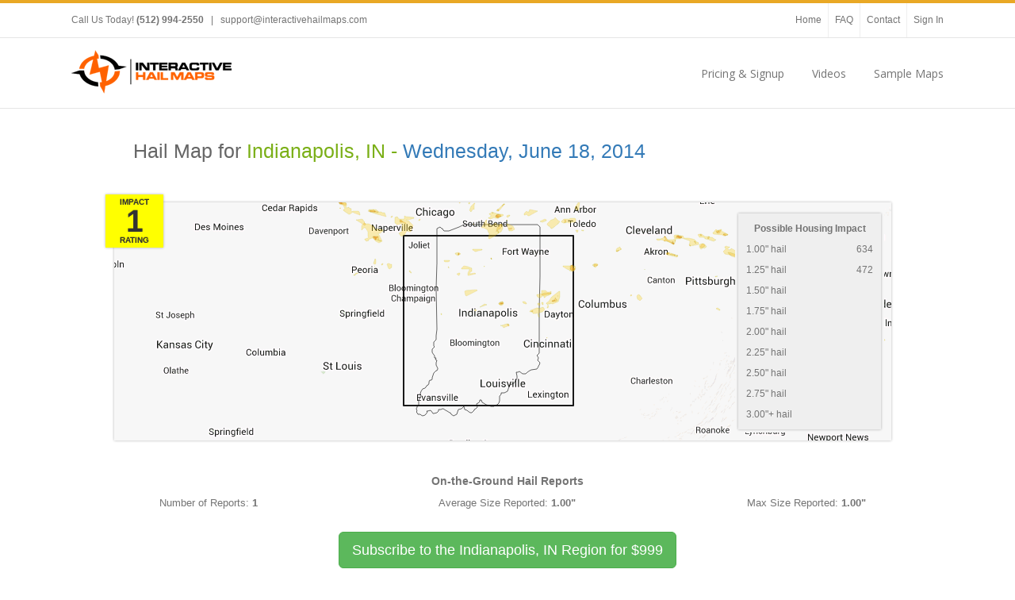

--- FILE ---
content_type: text/html; charset=utf-8
request_url: https://maps.interactivehailmaps.com/HailMap/Indianapolis-IN/2014-06-18
body_size: 8648
content:
<!DOCTYPE html>
<html>
<head>
    <meta charset="utf-8" />
    <meta name="viewport" content="width=device-width, initial-scale=1.0, user-scalable=no" />
    <title>Hail Map for Indianapolis, IN - Wednesday, June 18, 2014</title>
    <link rel="icon" href="/content/images/favicon.ico" />
    <link href="../../Content/bs3/css/bootstrap.min.css" rel="stylesheet" />
    <link href="/Content/SiteMarketing.css?v101" rel="stylesheet" type="text/css" />
    <link href="../../Content/themes/base/jquery.ui.all.css" rel="stylesheet" type="text/css" />
    <link rel='stylesheet' id='open-sans-css' href='//fonts.googleapis.com/css?family=Open+Sans%3A300italic%2C400italic%2C600italic%2C300%2C400%2C600&#038;subset=latin%2Clatin-ext&#038;ver=4.0.1' type='text/css' media='all' />
    <link rel='stylesheet' id='ls-google-fonts-css' href='//fonts.googleapis.com/css?family=Lato:100,300,regular,700,900%7COpen+Sans:300%7CIndie+Flower:regular%7COswald:300,regular,700&#038;subset=latin%2Clatin-ext' type='text/css' media='all' />
    <link rel="stylesheet" href="//maxcdn.bootstrapcdn.com/font-awesome/4.7.0/css/font-awesome.min.css">
    <script src="/Scripts/jquery-1.9.1.min.js" type="text/javascript"></script>
    <script src="../../Scripts/jquery-ui-1.10.2.min.js" type="text/javascript"></script>
    <script src="../../Scripts/jquery.validate.min.js" type="text/javascript"></script>
    <script src="../../Content/bs3/js/bootstrap.min.js"></script>
    <link href="../../Content/datepicker3/daterangepicker-bs3.css" rel="stylesheet" />
    <link href="../../Content/chosen.min.css" rel="stylesheet" type="text/css" />
    <script src="../../Content/datepicker3/moment.min.js"></script>
    <script src="../../Content/datepicker3/daterangepicker.js"></script>
    <script src="../../Scripts/chosen.jquery.js" type="text/javascript"></script>
    <style>
    </style>
    
</head>

<body>
    <div class="avada-header">
        <div class="header-social">
            <div class="avada-row">
                <div class="alignleft">
                    <div class="header-info">Call Us Today! <strong>(512) 994-2550</strong><span class="sep"> | </span><a href="/cdn-cgi/l/email-protection#681b1d1818071a1c2801061c0d1a090b1c011e0d000901040509181b460b0705"><span class="__cf_email__" data-cfemail="097a7c7979667b7d4960677d6c7b686a7d607f6c616860656468797a276a6664">[email&#160;protected]</span></a></div>
                </div>
                <div class="alignright">
                    <div class="top-menu">
                        <ul id="snav" class="menu hidden-xs">
                            <li id="menu-item-4818" class="menu-item menu-item-type-custom menu-item-object-custom menu-item-4818" style="height: 43px; line-height: 43px;"><a title="Home" href="https://www.interactivehailmaps.com/">Home</a></li>
                            <li id="menu-item-4815" class="menu-item menu-item-type-post_type menu-item-object-page menu-item-4815" style="height: 43px; line-height: 43px;"><a title="Frequently Asked Questions" href="https://www.interactivehailmaps.com/frequently-asked-questions/">FAQ</a></li>
                            <li id="menu-item-4816" class="menu-item menu-item-type-post_type menu-item-object-page menu-item-4816" style="height: 43px; line-height: 43px;"><a title="Contact Interactive Hail Maps" href="https://www.interactivehailmaps.com/contact-us/">Contact</a></li>
                            <li id="menu-item-4817" class="menu-item menu-item-type-custom menu-item-object-custom menu-item-4817" style="height: 43px; line-height: 43px;"><a href="https://maps.interactivehailmaps.com/">Sign In</a></li>
                        </ul>
                    </div>
                </div>
            </div>
        </div>
        <header id="header">
            <div class="avada-row" style="padding-top: 0px; padding-bottom: 0px;">
                <div class="logo" style="min-height: 58px; margin-right: 0px; margin-top: 15px; margin-left: 0px; margin-bottom: 15px;">
                    <a href="https://www.interactivehailmaps.com">
                        <img src="../../Content/images/IHMlogo_wbg_204.png" alt="Interactive Hail Maps" class="normal_logo">
                        <img src="../../Content/images/IHMlogo_wbg_204@2x.png" alt="Interactive Hail Maps" style="width: 204px; max-height: 55px; height: auto !important" class="retina_logo">
                    </a>
                </div>
                <nav id="nav" class="nav-holder">
                    <ul class="navigation menu fusion-navbar-nav" style="">
                        <li id="menu-item-5181" class="menu-item menu-item-type-post_type menu-item-object-page menu-item-5181"><a href="https://www.interactivehailmaps.com/pricing-page/">Pricing &amp; Signup</a></li>
                        <li id="menu-item-169" class="menu-item menu-item-type-post_type menu-item-object-page menu-item-169"><a href="https://www.interactivehailmaps.com/videos/">Videos</a></li>
                        <li id="menu-item-5000" class="menu-item menu-item-type-post_type menu-item-object-page menu-item-5000 last-menu-item"><a title="Several Ways You Can See Interactive Hail Maps in Action" href="https://www.interactivehailmaps.com/try-interactive-hail-maps-live/">Sample Maps</a></li>
                    </ul>
                </nav>
            </div>
        </header>
    </div>
<div class="marketing-page-cont" style="" itemscope itemtype="http://schema.org/Map">
	<div  class="marketing-title" style="">
	    <div class="container">
    	    <div class="row">
                <div class="col-sm-10 col-sm-offset-1">
                    
    <h1 style="padding-top: 20px; color: #666; font-size: 1.9em; " itemprop="name">Hail Map for <span style="color: #7AAF16;">Indianapolis, IN - <a href="https://www.interactivehailmaps.com/hail-map/june-18-2014" title="">Wednesday, June 18, 2014</a></span></h1>

		            
                </div>
	        </div>
    	</div>
	</div>

    <div class="container" style="margin-bottom: 20px; padding-bottom: 20px;">
	    <div class="row">
            <div class="col-md-12 ">
                <div class="subscription-cont" style="">
    	            
<script data-cfasync="false" src="/cdn-cgi/scripts/5c5dd728/cloudflare-static/email-decode.min.js"></script><script type="text/javascript" src="https://js.stripe.com/v1/"></script>
<script type="text/javascript" src="https://www.google.com/jsapi"></script>
<script type="text/javascript">

	Stripe.setPublishableKey('');

    $(function () {

        //$.ajax({
        //    type: "GET",
        //    url: "/Registration/MapImpactedHouseholds",
        //    data: {
        //        region: $("#region-code").val(),
        //        date: $("#file-date").val()
        //    },
        //    dataType: "html",
        //    async: true,
        //    success: function (data) {
        //        $("#impact-stats-cont").html(data).fadeIn();
        //    }
        //});

        //$.ajax({
        //    type: "GET",
        //    url: "/Registration/MapInventoryRecent",
        //    data: {
        //        region: $("#region-code").val(),
        //        date: $("#file-date").val()
        //    },
        //    dataType: "html",
        //    async: true,
        //    success: function (data) {
        //        $("#recent-hail-events-cont").html(data).fadeIn();
        //    }
        //});

        $.validator.addMethod("email", function (email) {
				email = $.trim(email);
				return isValidEmailAddress(email);
			}, "There seems to be something wrong with the email address you've entered.  Is it in the correct format?");

			var rav = $("#reg-form").validate();

			$("#Email").focusout(function () {

				var email = $("#Email").val();
				if (isValidEmailAddress(email)) {

					$.ajax({
						type: "PUT",
						url: "/Registration/CheckUserStatus",
						data: {
							email: email
						},
						dataType: "html",
						async: false,
						success: function (data) {
							if (data == "0") {
								$("#alert-active-user").hide();
								$("#pw-cont").fadeIn();
								$("#billing-info-cont").fadeIn();
								$("#order-review-cont").fadeIn();
								$("#complete-reg-cont").fadeIn();
								$("#pw-confirm-cont").fadeIn();
							} else {
								$("#Email").val("");
								$("#login-email").val(email);
								$("#signin-resubscribe").show();
								$("#login-modal").modal({
									show: true,
									keyboard: true,
									backdrop: true 
								});
							} 
						}
					});
				}

			});

			$("#register").click(function (event) {
				$("#alert-pmt").hide();
				if ($("#reg-form").valid()) {
					$('#register').attr("disabled", "disabled");
					Stripe.createToken({
						name: $('.cardholder-name').val(),
						number: $('.card-number').val(),
						cvc: $('.card-cvc').val(),
						exp_month: $('.card-expiry-month').val(),
						exp_year: $('.card-expiry-year').val()
					}, stripeResponseHandler);
				}
				return false;
			});

			$('#impact-rating').tooltip();

			$("#purchase-this-map").click(function () {
			    $(".row-fluid.plans").hide();
			    $("#purchase-map-cont").fadeIn();
			    return false;
			});

			$("#show-subscription-options").click(function () {
			    $("#purchase-map-cont").hide();
			    $(".row-fluid.plans").fadeIn();
			    return false;
			});

		});

		function setCookie(name, value, days) {
		    var expires = null;
		    if (days) {
		        var date = new Date();
		        date.setTime(date.getTime() + (days * 24 * 60 * 60 * 1000));
		        expires = "; expires=" + date.toGMTString();
		    }
		    else
		        expires = "";
		    document.cookie = name + "=" + value + expires + "; path=/";
		}

		function getCookie(name) {
		    var nameEQ = name + "=";
		    var ca = document.cookie.split(';');
		    for (var i = 0; i < ca.length; i++) {
		        var c = ca[i];
		        while (c.charAt(0) == ' ') c = c.substring(1, c.length);
		        if (c.indexOf(nameEQ) == 0) return c.substring(nameEQ.length, c.length);
		    }
		    return null;
		}

		function deleteCookie(name) {
		    setCookie(name, "", -1);
		}

	function stripeResponseHandler(status, response) {
		if (response.error) {
			$(".payment-errors").html(response.error.message);
			$("#alert-pmt").fadeIn();
			$('#register').removeAttr("disabled");
		} else {
			var form$ = $("#reg-form");
			var token = response['id'];
			$("#stripe-token").remove();
			form$.append("<input id='stripe-token' type='hidden' name='stripeToken' value='" + token + "'/>");
			$.ajax({
			    type: "POST",
			    url: "/Registration/CompleteStormStep",
			    data: $("#reg-form").serialize(),
			    dataType: "html",
			    async: false,
			    success: function (data) {
			        if (data == "success") {
			            var date = $("#file-date").val();
			            window.location = "/?InitialDate=" + date;
			        } else {
			            $(".payment-errors").text(data);
			            $("#alert-pmt").fadeIn();
			            $('#register').removeAttr("disabled");
			        }
			    },
			    error: function (jqXHR, textStatus, errorThrown) {
			        $(".payment-errors").text(errorThrown);
			        $("#alert-pmt").fadeIn();
			        $('#register').removeAttr("disabled");
			    }
			});
		}
	}

	function isValidEmailAddress(emailAddress) {
		var pattern = new RegExp(/^(("[\w-+\s]+")|([\w-+]+(?:\.[\w-+]+)*)|("[\w-+\s]+")([\w-+]+(?:\.[\w-+]+)*))(@((?:[\w-+]+\.)*\w[\w-+]{0,66})\.([a-z]{2,6}(?:\.[a-z]{2})?)$)|(@\[?((25[0-5]\.|2[0-4][0-9]\.|1[0-9]{2}\.|[0-9]{1,2}\.))((25[0-5]|2[0-4][0-9]|1[0-9]{2}|[0-9]{1,2})\.){2}(25[0-5]|2[0-4][0-9]|1[0-9]{2}|[0-9]{1,2})\]?$)/i);
		return pattern.test(emailAddress);
	};
</script>
<div>
<div class="row" style="margin-top: -20px; margin-bottom: 20px;">
	<div class="col-sm-11 col-sm-offset-1">


	</div>
</div>
<div class="row">
    <div class="col-md-10 col-md-offset-1">
        <div class="row map-preview" style="" >
            <img itemprop="image" src="https://s3.amazonaws.com/content.interactivehailmaps.com/hail-map/2014-06-18-indianapolis-in.png" style="width:980px; max-width: 100%;" class="hidden-xs" />
            <div class="visible-xs" style="text-align: center;">
                <img itemprop="thumbnailUrl" src="https://s3.amazonaws.com/content.interactivehailmaps.com/hail-map/2014-06-18-indianapolis-in-small.png" />
            </div>
        </div>
    </div>
</div>
<div class="row">
    <div class="impact-badge bs3 rating-1">
        <div class="title top">Impact</div>
        <span itemprop="contentRating">1</span>
        <div class="title bottom">Rating</div>
    </div>
    <div id="impact-stats-cont" class="rating-1"><div class="impact-stats" itemscope itemtype="http://schema.org/ItemList">
    <table class="">
        <thead>
            <tr>
                <th colspan="2" itemprop="name">Possible Housing Impact</th>
            </tr>
        </thead>
        <tbody itemprop="itemListOrder" content="Ascending" >
            <tr itemprop="itemListElement">
                <td>1.00&quot; hail&nbsp;</td>
                <td style="text-align: right;">634</td>
            </tr>
            <tr itemprop="itemListElement">
                <td>1.25&quot; hail&nbsp;</td>
                <td style="text-align: right;">472</td>
            </tr>
            <tr itemprop="itemListElement">
                <td>1.50&quot; hail&nbsp;</td>
                <td style="text-align: right;"></td>
            </tr>
            <tr itemprop="itemListElement">
                <td>1.75&quot; hail&nbsp;</td>
                <td style="text-align: right;"></td>
            </tr>
            <tr itemprop="itemListElement">
                <td>2.00&quot; hail&nbsp;</td>
                <td style="text-align: right;"></td>
            </tr>
            <tr itemprop="itemListElement">
                <td>2.25&quot; hail&nbsp;</td>
                <td style="text-align: right;"></td>
            </tr>
            <tr itemprop="itemListElement">
                <td>2.50&quot; hail&nbsp;</td>
                <td style="text-align: right;"></td>
            </tr>
            <tr itemprop="itemListElement">
                <td>2.75&quot; hail&nbsp;</td>
                <td style="text-align: right;"></td>
            </tr>
            <tr itemprop="itemListElement">
                <td>3.00&quot;+ hail&nbsp;</td>
                <td style="text-align: right;"></td>
            </tr>
        </tbody>
    </table>
</div></div>
</div>
<div id="impact-adjust-top" style=""></div>
<div class="row plans">

    <div class="col-xs-12">
        <div class="row" style="text-align: center; margin-bottom: 16px;" itemscope itemtype="http://schema.org/ItemList">
            <div class="col-sm-10 col-sm-offset-1">
                <div style="font-size: 1.1em; font-weight: bold; margin-bottom: 8px;" itemprop="name">On-the-Ground Hail Reports</div>
            </div>
            <div class="col-sm-4">
                <p itemprop="itemListElement">Number of Reports: <span style="font-weight: bold;">1</span></p>
            </div>
            <div class="col-sm-4">
                <p itemprop="itemListElement">Average Size Reported: <span style="font-weight: bold;">1.00&quot;</span></p>
            </div>
            <div class="col-sm-4">
                <p itemprop="itemListElement">Max Size Reported: <span style="font-weight: bold;">1.00&quot;</span></p>
            </div>
        </div>
        <div class="row">
            <div class="col-xs-10 col-xs-offset-1">
                <div style="text-align: center;" itemprop="offers" itemscope itemtype="http://schema.org/Offer">
                    <a href="/Registration/SubscribeRegion?Plancode=1su_cy7jal&Regioncode=Indianapolis-IN"
                       class="btn btn-success btn-lg hidden-xs" itemprop="url">
                        Subscribe to the Indianapolis, IN Region for
                        <span itemprop="priceCurrency" content="USD">$</span><span itemprop="price" content="999.00">999</span>
                    </a>
                    <a href="/Registration/SubscribeRegion?Plancode=1su_cy7jal&Regioncode=Indianapolis-IN" class="btn btn-success btn-lg visible-xs">Subscribe for $999</a>
                </div>
                <div style="text-align: center; margin-top: 12px;" itemprop="offers" itemscope itemtype="http://schema.org/Offer">
                    <a href="/Registration/SubscribeRegion?Plancode=1su_cy7jal&StateAbbr=IN"
                       class="btn btn-success btn-lg hidden-xs" itemprop="url">
                        Subscribe to the State of Indiana for
                        <span itemprop="priceCurrency" content="USD">$</span><span itemprop="price" content="999.00">999</span>
                    </a>
                    <a href="/Registration/SubscribeRegion?Plancode=1su_cy7jal&StateAbbr=IN" class="btn btn-success btn-lg visible-xs">Subscribe to IN for $999</a>
                </div>
            </div>
        </div>
        <div class="row" style="margin-top: 24px;">
            <div class="col-sm-12">
                <h3>Cities / Towns Impacted by Hail in the Indianapolis, IN Region on 6/18/2014</h3>
                <ul class="inline-bullets">
                        <li><a href="http://www.interactivehailmaps.com/local-hail-map/ada-oh/">Ada, OH</a></li>
                        <li><a href="http://www.interactivehailmaps.com/local-hail-map/advance-in/">Advance, IN</a></li>
                        <li><a href="http://www.interactivehailmaps.com/local-hail-map/akron-in/">Akron, IN</a></li>
                        <li><a href="http://www.interactivehailmaps.com/local-hail-map/alexandria-in/">Alexandria, IN</a></li>
                        <li><a href="http://www.interactivehailmaps.com/local-hail-map/anderson-in/">Anderson, IN</a></li>
                        <li><a href="http://www.interactivehailmaps.com/local-hail-map/anna-oh/">Anna, OH</a></li>
                        <li><a href="http://www.interactivehailmaps.com/local-hail-map/ansonia-oh/">Ansonia, OH</a></li>
                        <li><a href="http://www.interactivehailmaps.com/local-hail-map/arcanum-oh/">Arcanum, OH</a></li>
                        <li><a href="http://www.interactivehailmaps.com/local-hail-map/argos-in/">Argos, IN</a></li>
                        <li><a href="http://www.interactivehailmaps.com/local-hail-map/arlington-in/">Arlington, IN</a></li>
                        <li><a href="http://www.interactivehailmaps.com/local-hail-map/bass-lake-in/">Bass Lake, IN</a></li>
                        <li><a href="http://www.interactivehailmaps.com/local-hail-map/beaverdam-oh/">Beaverdam, OH</a></li>
                        <li><a href="http://www.interactivehailmaps.com/local-hail-map/bluffton-oh/">Bluffton, OH</a></li>
                        <li><a href="http://www.interactivehailmaps.com/local-hail-map/botkins-oh/">Botkins, OH</a></li>
                        <li><a href="http://www.interactivehailmaps.com/local-hail-map/bradford-oh/">Bradford, OH</a></li>
                        <li><a href="http://www.interactivehailmaps.com/local-hail-map/bremen-in/">Bremen, IN</a></li>
                        <li><a href="http://www.interactivehailmaps.com/local-hail-map/buck-creek-in/">Buck Creek, IN</a></li>
                        <li><a href="http://www.interactivehailmaps.com/local-hail-map/buffalo-in/">Buffalo, IN</a></li>
                        <li><a href="http://www.interactivehailmaps.com/local-hail-map/burkettsville-oh/">Burkettsville, OH</a></li>
                        <li><a href="http://www.interactivehailmaps.com/local-hail-map/burlington-in/">Burlington, IN</a></li>
                        <li><a href="http://www.interactivehailmaps.com/local-hail-map/burnettsville-in/">Burnettsville, IN</a></li>
                        <li><a href="http://www.interactivehailmaps.com/local-hail-map/carthage-in/">Carthage, IN</a></li>
                        <li><a href="http://www.interactivehailmaps.com/local-hail-map/castine-oh/">Castine, OH</a></li>
                        <li><a href="http://www.interactivehailmaps.com/local-hail-map/cayuga-in/">Cayuga, IN</a></li>
                        <li><a href="http://www.interactivehailmaps.com/local-hail-map/chatsworth-il/">Chatsworth, IL</a></li>
                        <li><a href="http://www.interactivehailmaps.com/local-hail-map/chickasaw-oh/">Chickasaw, OH</a></li>
                        <li><a href="http://www.interactivehailmaps.com/local-hail-map/clarks-hill-in/">Clarks Hill, IN</a></li>
                        <li><a href="http://www.interactivehailmaps.com/local-hail-map/coldwater-oh/">Coldwater, OH</a></li>
                        <li><a href="http://www.interactivehailmaps.com/local-hail-map/collegeville-in/">Collegeville, IN</a></li>
                        <li><a href="http://www.interactivehailmaps.com/local-hail-map/columbus-grove-oh/">Columbus Grove, OH</a></li>
                        <li><a href="http://www.interactivehailmaps.com/local-hail-map/country-club-heights-in/">Country Club Heights, IN</a></li>
                        <li><a href="http://www.interactivehailmaps.com/local-hail-map/covington-oh/">Covington, OH</a></li>
                        <li><a href="http://www.interactivehailmaps.com/local-hail-map/cullom-il/">Cullom, IL</a></li>
                        <li><a href="http://www.interactivehailmaps.com/local-hail-map/culver-in/">Culver, IN</a></li>
                        <li><a href="http://www.interactivehailmaps.com/local-hail-map/dayton-in/">Dayton, IN</a></li>
                        <li><a href="http://www.interactivehailmaps.com/local-hail-map/economy-in/">Economy, IN</a></li>
                        <li><a href="http://www.interactivehailmaps.com/local-hail-map/edgewood-in/">Edgewood, IN</a></li>
                        <li><a href="http://www.interactivehailmaps.com/local-hail-map/eldorado-oh/">Eldorado, OH</a></li>
                        <li><a href="http://www.interactivehailmaps.com/local-hail-map/elwood-in/">Elwood, IN</a></li>
                        <li><a href="http://www.interactivehailmaps.com/local-hail-map/fairfield-oh/">Fairfield, OH</a></li>
                        <li><a href="http://www.interactivehailmaps.com/local-hail-map/farmland-in/">Farmland, IN</a></li>
                        <li><a href="http://www.interactivehailmaps.com/local-hail-map/fort-loramie-oh/">Fort Loramie, OH</a></li>
                        <li><a href="http://www.interactivehailmaps.com/local-hail-map/fort-recovery-oh/">Fort Recovery, OH</a></li>
                        <li><a href="http://www.interactivehailmaps.com/local-hail-map/fountain-city-in/">Fountain City, IN</a></li>
                        <li><a href="http://www.interactivehailmaps.com/local-hail-map/francesville-in/">Francesville, IN</a></li>
                        <li><a href="http://www.interactivehailmaps.com/local-hail-map/frankton-in/">Frankton, IN</a></li>
                        <li><a href="http://www.interactivehailmaps.com/local-hail-map/fulton-in/">Fulton, IN</a></li>
                        <li><a href="http://www.interactivehailmaps.com/local-hail-map/gettysburg-oh/">Gettysburg, OH</a></li>
                        <li><a href="http://www.interactivehailmaps.com/local-hail-map/gilboa-oh/">Gilboa, OH</a></li>
                        <li><a href="http://www.interactivehailmaps.com/local-hail-map/glandorf-oh/">Glandorf, OH</a></li>
                        <li><a href="http://www.interactivehailmaps.com/local-hail-map/goshen-in/">Goshen, IN</a></li>
                        <li><a href="http://www.interactivehailmaps.com/local-hail-map/greenfield-in/">Greenfield, IN</a></li>
                        <li><a href="http://www.interactivehailmaps.com/local-hail-map/greenville-oh/">Greenville, OH</a></li>
                        <li><a href="http://www.interactivehailmaps.com/local-hail-map/hamilton-oh/">Hamilton, OH</a></li>
                        <li><a href="http://www.interactivehailmaps.com/local-hail-map/hollansburg-oh/">Hollansburg, OH</a></li>
                        <li><a href="http://www.interactivehailmaps.com/local-hail-map/idaville-in/">Idaville, IN</a></li>
                        <li><a href="http://www.interactivehailmaps.com/local-hail-map/kalida-oh/">Kalida, OH</a></li>
                        <li><a href="http://www.interactivehailmaps.com/local-hail-map/kettlersville-oh/">Kettlersville, OH</a></li>
                        <li><a href="http://www.interactivehailmaps.com/local-hail-map/kirklin-in/">Kirklin, IN</a></li>
                        <li><a href="http://www.interactivehailmaps.com/local-hail-map/knox-in/">Knox, IN</a></li>
                        <li><a href="http://www.interactivehailmaps.com/local-hail-map/lafayette-in/">Lafayette, IN</a></li>
                        <li><a href="http://www.interactivehailmaps.com/local-hail-map/lake-village-in/">Lake Village, IN</a></li>
                        <li><a href="http://www.interactivehailmaps.com/local-hail-map/lapel-in/">Lapel, IN</a></li>
                        <li><a href="http://www.interactivehailmaps.com/local-hail-map/lebanon-in/">Lebanon, IN</a></li>
                        <li><a href="http://www.interactivehailmaps.com/local-hail-map/lockington-oh/">Lockington, OH</a></li>
                        <li><a href="http://www.interactivehailmaps.com/local-hail-map/lynn-in/">Lynn, IN</a></li>
                        <li><a href="http://www.interactivehailmaps.com/local-hail-map/mentone-in/">Mentone, IN</a></li>
                        <li><a href="http://www.interactivehailmaps.com/local-hail-map/minster-oh/">Minster, OH</a></li>
                        <li><a href="http://www.interactivehailmaps.com/local-hail-map/monon-in/">Monon, IN</a></li>
                        <li><a href="http://www.interactivehailmaps.com/local-hail-map/montezuma-oh/">Montezuma, OH</a></li>
                        <li><a href="http://www.interactivehailmaps.com/local-hail-map/monticello-in/">Monticello, IN</a></li>
                        <li><a href="http://www.interactivehailmaps.com/local-hail-map/morristown-in/">Morristown, IN</a></li>
                        <li><a href="http://www.interactivehailmaps.com/local-hail-map/mount-ayr-in/">Mount Ayr, IN</a></li>
                        <li><a href="http://www.interactivehailmaps.com/local-hail-map/mount-cory-oh/">Mount Cory, OH</a></li>
                        <li><a href="http://www.interactivehailmaps.com/local-hail-map/mulberry-in/">Mulberry, IN</a></li>
                        <li><a href="http://www.interactivehailmaps.com/local-hail-map/new-bremen-oh/">New Bremen, OH</a></li>
                        <li><a href="http://www.interactivehailmaps.com/local-hail-map/new-madison-oh/">New Madison, OH</a></li>
                        <li><a href="http://www.interactivehailmaps.com/local-hail-map/new-miami-oh/">New Miami, OH</a></li>
                        <li><a href="http://www.interactivehailmaps.com/local-hail-map/new-palestine-in/">New Palestine, IN</a></li>
                        <li><a href="http://www.interactivehailmaps.com/local-hail-map/new-paris-oh/">New Paris, OH</a></li>
                        <li><a href="http://www.interactivehailmaps.com/local-hail-map/new-weston-oh/">New Weston, OH</a></li>
                        <li><a href="http://www.interactivehailmaps.com/local-hail-map/newport-in/">Newport, IN</a></li>
                        <li><a href="http://www.interactivehailmaps.com/local-hail-map/newport-oh/">Newport, OH</a></li>
                        <li><a href="http://www.interactivehailmaps.com/local-hail-map/north-star-oh/">North Star, OH</a></li>
                        <li><a href="http://www.interactivehailmaps.com/local-hail-map/norway-in/">Norway, IN</a></li>
                        <li><a href="http://www.interactivehailmaps.com/local-hail-map/osgood-oh/">Osgood, OH</a></li>
                        <li><a href="http://www.interactivehailmaps.com/local-hail-map/ottawa-oh/">Ottawa, OH</a></li>
                        <li><a href="http://www.interactivehailmaps.com/local-hail-map/palestine-oh/">Palestine, OH</a></li>
                        <li><a href="http://www.interactivehailmaps.com/local-hail-map/pandora-oh/">Pandora, OH</a></li>
                        <li><a href="http://www.interactivehailmaps.com/local-hail-map/parker-city-in/">Parker City, IN</a></li>
                        <li><a href="http://www.interactivehailmaps.com/local-hail-map/piqua-oh/">Piqua, OH</a></li>
                        <li><a href="http://www.interactivehailmaps.com/local-hail-map/plainfield-il/">Plainfield, IL</a></li>
                        <li><a href="http://www.interactivehailmaps.com/local-hail-map/plymouth-in/">Plymouth, IN</a></li>
                        <li><a href="http://www.interactivehailmaps.com/local-hail-map/port-jefferson-oh/">Port Jefferson, OH</a></li>
                        <li><a href="http://www.interactivehailmaps.com/local-hail-map/rensselaer-in/">Rensselaer, IN</a></li>
                        <li><a href="http://www.interactivehailmaps.com/local-hail-map/reynolds-in/">Reynolds, IN</a></li>
                        <li><a href="http://www.interactivehailmaps.com/local-hail-map/richmond-in/">Richmond, IN</a></li>
                        <li><a href="http://www.interactivehailmaps.com/local-hail-map/river-forest-in/">River Forest, IN</a></li>
                        <li><a href="http://www.interactivehailmaps.com/local-hail-map/rochester-in/">Rochester, IN</a></li>
                        <li><a href="http://www.interactivehailmaps.com/local-hail-map/roselawn-in/">Roselawn, IN</a></li>
                        <li><a href="http://www.interactivehailmaps.com/local-hail-map/rossburg-oh/">Rossburg, OH</a></li>
                        <li><a href="http://www.interactivehailmaps.com/local-hail-map/rossville-in/">Rossville, IN</a></li>
                        <li><a href="http://www.interactivehailmaps.com/local-hail-map/royal-center-in/">Royal Center, IN</a></li>
                        <li><a href="http://www.interactivehailmaps.com/local-hail-map/russia-oh/">Russia, OH</a></li>
                        <li><a href="http://www.interactivehailmaps.com/local-hail-map/salamonia-in/">Salamonia, IN</a></li>
                        <li><a href="http://www.interactivehailmaps.com/local-hail-map/san-pierre-in/">San Pierre, IN</a></li>
                        <li><a href="http://www.interactivehailmaps.com/local-hail-map/saunemin-il/">Saunemin, IL</a></li>
                        <li><a href="http://www.interactivehailmaps.com/local-hail-map/selma-in/">Selma, IN</a></li>
                        <li><a href="http://www.interactivehailmaps.com/local-hail-map/seven-mile-oh/">Seven Mile, OH</a></li>
                        <li><a href="http://www.interactivehailmaps.com/local-hail-map/shelbyville-in/">Shelbyville, IN</a></li>
                        <li><a href="http://www.interactivehailmaps.com/local-hail-map/sheridan-in/">Sheridan, IN</a></li>
                        <li><a href="http://www.interactivehailmaps.com/local-hail-map/sidney-oh/">Sidney, OH</a></li>
                        <li><a href="http://www.interactivehailmaps.com/local-hail-map/south-bend-in/">South Bend, IN</a></li>
                        <li><a href="http://www.interactivehailmaps.com/local-hail-map/st.-henry-oh/">St. Henry, OH</a></li>
                        <li><a href="http://www.interactivehailmaps.com/local-hail-map/stockwell-in/">Stockwell, IN</a></li>
                        <li><a href="http://www.interactivehailmaps.com/local-hail-map/trenton-oh/">Trenton, OH</a></li>
                        <li><a href="http://www.interactivehailmaps.com/local-hail-map/ulen-in/">Ulen, IN</a></li>
                        <li><a href="http://www.interactivehailmaps.com/local-hail-map/union-city-in/">Union City, IN</a></li>
                        <li><a href="http://www.interactivehailmaps.com/local-hail-map/union-city-oh/">Union City, OH</a></li>
                        <li><a href="http://www.interactivehailmaps.com/local-hail-map/vaughnsville-oh/">Vaughnsville, OH</a></li>
                        <li><a href="http://www.interactivehailmaps.com/local-hail-map/versailles-oh/">Versailles, OH</a></li>
                        <li><a href="http://www.interactivehailmaps.com/local-hail-map/wakarusa-in/">Wakarusa, IN</a></li>
                        <li><a href="http://www.interactivehailmaps.com/local-hail-map/wayne-lakes-oh/">Wayne Lakes, OH</a></li>
                        <li><a href="http://www.interactivehailmaps.com/local-hail-map/west-lafayette-in/">West Lafayette, IN</a></li>
                        <li><a href="http://www.interactivehailmaps.com/local-hail-map/westfield-in/">Westfield, IN</a></li>
                        <li><a href="http://www.interactivehailmaps.com/local-hail-map/wheatfield-in/">Wheatfield, IN</a></li>
                        <li><a href="http://www.interactivehailmaps.com/local-hail-map/whitestown-in/">Whitestown, IN</a></li>
                        <li><a href="http://www.interactivehailmaps.com/local-hail-map/whitewater-in/">Whitewater, IN</a></li>
                        <li><a href="http://www.interactivehailmaps.com/local-hail-map/williamsdale-oh/">Williamsdale, OH</a></li>
                        <li><a href="http://www.interactivehailmaps.com/local-hail-map/wolcott-in/">Wolcott, IN</a></li>
                        <li><a href="http://www.interactivehailmaps.com/local-hail-map/woodlawn-heights-in/">Woodlawn Heights, IN</a></li>
                        <li><a href="http://www.interactivehailmaps.com/local-hail-map/yorkshire-oh/">Yorkshire, OH</a></li>
                </ul>
            </div>
        </div>
        <div class="row" style="margin-top: 24px;">
            <div class="col-sm-12">
                <h3>Other Recent Hail Events for Indianapolis, IN</h3>
            </div>
        </div>
        <div id="recent-hail-events-cont" class="row">
<div id="recent-hail-events">
    
    <div class="col-sm-3" style="text-align: center;">
        <div style="max-width: 180px; margin-left: auto; margin-right: auto;">
            <h5 style="">November 18, 2025</h5>
            <a href="/hailmap/Indianapolis-IN/2025-11-18">
                <img src="https://s3.amazonaws.com/content.interactivehailmaps.com/hail-map/2025-11-18-indianapolis-in-small.png" class="img-thumbnail" style=""
                    alt="Regional Hail Map for Indianapolis, IN - Tuesday, November 18, 2025"
                    title="Regional Hail Map for Indianapolis, IN - Tuesday, November 18, 2025" />
            </a>
            <p style="margin-top: 8px; "><span class="impact">Impact Rating:</span>
                <span id="impact-rating" class="impact label label-info rating-1" data-placement="bottom" data-toggle="tooltip" title="" 
                    data-original-title="The Impact Rating is a measure of housing units possibly impacted by the hail event for the region">1</span>
            </p>
            <hr />
        </div>
    </div>
    <div class="col-sm-3" style="text-align: center;">
        <div style="max-width: 180px; margin-left: auto; margin-right: auto;">
            <h5 style="">September 13, 2025</h5>
            <a href="/hailmap/Indianapolis-IN/2025-09-13">
                <img src="https://s3.amazonaws.com/content.interactivehailmaps.com/hail-map/2025-09-13-indianapolis-in-small.png" class="img-thumbnail" style=""
                    alt="Regional Hail Map for Indianapolis, IN - Saturday, September 13, 2025"
                    title="Regional Hail Map for Indianapolis, IN - Saturday, September 13, 2025" />
            </a>
            <p style="margin-top: 8px; "><span class="impact">Impact Rating:</span>
                <span id="impact-rating" class="impact label label-info rating-1" data-placement="bottom" data-toggle="tooltip" title="" 
                    data-original-title="The Impact Rating is a measure of housing units possibly impacted by the hail event for the region">1</span>
            </p>
            <hr />
        </div>
    </div>
    <div class="col-sm-3" style="text-align: center;">
        <div style="max-width: 180px; margin-left: auto; margin-right: auto;">
            <h5 style="">August 19, 2025</h5>
            <a href="/hailmap/Indianapolis-IN/2025-08-19">
                <img src="https://s3.amazonaws.com/content.interactivehailmaps.com/hail-map/2025-08-19-indianapolis-in-small.png" class="img-thumbnail" style=""
                    alt="Regional Hail Map for Indianapolis, IN - Tuesday, August 19, 2025"
                    title="Regional Hail Map for Indianapolis, IN - Tuesday, August 19, 2025" />
            </a>
            <p style="margin-top: 8px; "><span class="impact">Impact Rating:</span>
                <span id="impact-rating" class="impact label label-info rating-1" data-placement="bottom" data-toggle="tooltip" title="" 
                    data-original-title="The Impact Rating is a measure of housing units possibly impacted by the hail event for the region">1</span>
            </p>
            <hr />
        </div>
    </div>
    <div class="col-sm-3" style="text-align: center;">
        <div style="max-width: 180px; margin-left: auto; margin-right: auto;">
            <h5 style="">August 16, 2025</h5>
            <a href="/hailmap/Indianapolis-IN/2025-08-16">
                <img src="https://s3.amazonaws.com/content.interactivehailmaps.com/hail-map/2025-08-16-indianapolis-in-small.png" class="img-thumbnail" style=""
                    alt="Regional Hail Map for Indianapolis, IN - Saturday, August 16, 2025"
                    title="Regional Hail Map for Indianapolis, IN - Saturday, August 16, 2025" />
            </a>
            <p style="margin-top: 8px; "><span class="impact">Impact Rating:</span>
                <span id="impact-rating" class="impact label label-info rating-1" data-placement="bottom" data-toggle="tooltip" title="" 
                    data-original-title="The Impact Rating is a measure of housing units possibly impacted by the hail event for the region">1</span>
            </p>
            <hr />
        </div>
    </div>
    <div class="col-sm-3" style="text-align: center;">
        <div style="max-width: 180px; margin-left: auto; margin-right: auto;">
            <h5 style="">August 15, 2025</h5>
            <a href="/hailmap/Indianapolis-IN/2025-08-15">
                <img src="https://s3.amazonaws.com/content.interactivehailmaps.com/hail-map/2025-08-15-indianapolis-in-small.png" class="img-thumbnail" style=""
                    alt="Regional Hail Map for Indianapolis, IN - Friday, August 15, 2025"
                    title="Regional Hail Map for Indianapolis, IN - Friday, August 15, 2025" />
            </a>
            <p style="margin-top: 8px; "><span class="impact">Impact Rating:</span>
                <span id="impact-rating" class="impact label label-info rating-1" data-placement="bottom" data-toggle="tooltip" title="" 
                    data-original-title="The Impact Rating is a measure of housing units possibly impacted by the hail event for the region">1</span>
            </p>
            <hr />
        </div>
    </div>
    <div class="col-sm-3" style="text-align: center;">
        <div style="max-width: 180px; margin-left: auto; margin-right: auto;">
            <h5 style="">August 12, 2025</h5>
            <a href="/hailmap/Indianapolis-IN/2025-08-12">
                <img src="https://s3.amazonaws.com/content.interactivehailmaps.com/hail-map/2025-08-12-indianapolis-in-small.png" class="img-thumbnail" style=""
                    alt="Regional Hail Map for Indianapolis, IN - Tuesday, August 12, 2025"
                    title="Regional Hail Map for Indianapolis, IN - Tuesday, August 12, 2025" />
            </a>
            <p style="margin-top: 8px; "><span class="impact">Impact Rating:</span>
                <span id="impact-rating" class="impact label label-info rating-1" data-placement="bottom" data-toggle="tooltip" title="" 
                    data-original-title="The Impact Rating is a measure of housing units possibly impacted by the hail event for the region">1</span>
            </p>
            <hr />
        </div>
    </div>
    <div class="col-sm-3" style="text-align: center;">
        <div style="max-width: 180px; margin-left: auto; margin-right: auto;">
            <h5 style="">July 30, 2025</h5>
            <a href="/hailmap/Indianapolis-IN/2025-07-30">
                <img src="https://s3.amazonaws.com/content.interactivehailmaps.com/hail-map/2025-07-30-indianapolis-in-small.png" class="img-thumbnail" style=""
                    alt="Regional Hail Map for Indianapolis, IN - Wednesday, July 30, 2025"
                    title="Regional Hail Map for Indianapolis, IN - Wednesday, July 30, 2025" />
            </a>
            <p style="margin-top: 8px; "><span class="impact">Impact Rating:</span>
                <span id="impact-rating" class="impact label label-info rating-1" data-placement="bottom" data-toggle="tooltip" title="" 
                    data-original-title="The Impact Rating is a measure of housing units possibly impacted by the hail event for the region">1</span>
            </p>
            <hr />
        </div>
    </div>
    <div class="col-sm-3" style="text-align: center;">
        <div style="max-width: 180px; margin-left: auto; margin-right: auto;">
            <h5 style="">July 27, 2025</h5>
            <a href="/hailmap/Indianapolis-IN/2025-07-27">
                <img src="https://s3.amazonaws.com/content.interactivehailmaps.com/hail-map/2025-07-27-indianapolis-in-small.png" class="img-thumbnail" style=""
                    alt="Regional Hail Map for Indianapolis, IN - Sunday, July 27, 2025"
                    title="Regional Hail Map for Indianapolis, IN - Sunday, July 27, 2025" />
            </a>
            <p style="margin-top: 8px; "><span class="impact">Impact Rating:</span>
                <span id="impact-rating" class="impact label label-info rating-1" data-placement="bottom" data-toggle="tooltip" title="" 
                    data-original-title="The Impact Rating is a measure of housing units possibly impacted by the hail event for the region">1</span>
            </p>
            <hr />
        </div>
    </div>
</div></div>
        <div class="row">
            <div class="col-xs-10 col-xs-offset-1">
                <div style="text-align: center;">
                    
                    <div style="font-size: 1.1em; font-weight: bold; margin-top: 8px; margin-bottom: 8px;">Unlimited Annual Subscription Options</div>
                    <p>Get every map for a full year, updated live, plus over 15 years of historical hail maps!</p>
                    <div class="row">
                        <div class="col-sm-4">
                            <h4>Indianapolis, IN</h4>
                            <a href="/Registration/SubscribeRegion?Plancode=1su_cy7jal&Regioncode=Indianapolis-IN" class="btn btn-success">1 Payment of $999</a><br />
                            <br />
                            <a href="/Registration/SubscribeRegion?Plancode=1su_cy7jaq&Regioncode=Indianapolis-IN" class="btn btn-success">2 Payments of $529</a>
                        </div>
                        <div class="col-sm-4">
                            <h4>State of Indiana</h4>
                            <a href="/Registration/SubscribeRegion?Plancode=1su_cy7jal&StateAbbr=IN" class="btn btn-success">1 Payment of $999</a><br />
                            <br />
                            <a href="/Registration/SubscribeRegion?Plancode=1su_cy7jaq&StateAbbr=IN" class="btn btn-success">2 Payments of $529</a>
                        </div>
                        <div class="col-sm-4">
                            <h4>Nationwide</h4>
                            <a href="/Registration/SubscribeRegion?Plancode=nwu_cy7jkl" class="btn btn-success">1 Payment of $1999</a><br />
                            <br />
                            <a href="/Registration/SubscribeRegion?Plancode=nwu_cy7jkq" class="btn btn-success">4 Payments of $529</a>
                        </div>
                    </div>
                </div>
            </div>
        </div>
        <div class="row" style="margin-top: 24px;">
            <div class="col-sm-12">
                <div class="thumbnail-x" style="">
                    <div class="plan-name-x" style="margin-bottom: 16px;">
                        <h3 style="">Subscription Features</h3>
                    </div>
                    <div class="row" style="margin-left: 0px; margin-right: 16px;">
                        <div class="col-sm-10 col-sm-offset-1">
                            <ul class="plan-features list-unstyled">
                                <li>
                                    <span class="pf-bullet"></span>
                                    <span class="pf-header">Every Hail Map for the Next 12 Months</span>
                                    <p>You get every map, live as they occur, for an entire year!</p>
                                </li>
                                <li>
                                    <span class="pf-bullet"></span>
                                    <span class="pf-header">15+ Years of Historical Hail Maps</span>
                                    <p>View all the storms since January 2011.</p>
                                </li>
                                <li>
                                    <span class="pf-bullet"></span>
                                    <span class="pf-header">Forensic Level Radar Hail Swaths</span>
                                    <p>We analyze the highest resolution radar data available to provide top-tier hail swath accuracy.</p>
                                </li>
                                <li>
                                    <span class="pf-bullet"></span>
                                    <span class="pf-header">Frame by Frame Radar Imagery Playback</span>
                                    <p>All Plans include Hail Replay™ – our comprehensive SUPER-RES radar replay tool.</p>
                                </li>
                                <li>
                                    <span class="pf-bullet"></span>
                                    <span class="pf-header">Unlimited Address Monitoring</span>
                                    <p>Be instantly alerted when your prospects are affected.</p>
                                </li>
                                <li>
                                    <span class="pf-bullet"></span>
                                    <span class="pf-header">Unlimited Hail Impact Reports</span>
                                    <p>Send comprehensive hail impact reports to your customers with your logo.</p>
                                </li>
                                <li>
                                    <span class="pf-bullet"></span>
                                    <span class="pf-header">Edge to Edge Full Screen Maps</span>
                                    <p>More hail map real estate allows you to see more detail.</p>
                                </li>
                                <li>
                                    <span class="pf-bullet"></span>
                                    <span class="pf-header">Hail Recon<sup>&reg;</sup> for iPhone, iPad, and Android</span>
                                    <p>The absolute BEST mobile hail mapping experience.  Period.</p>
                                </li>
                                <li>
                                    <span class="pf-bullet"></span>
                                    <span class="pf-header">Real-Time - Updated Live</span>
                                    <p>Our maps are update live, so you will be there first!</p>
                                </li>
                                <li>
                                    <span class="pf-bullet"></span>
                                    <span class="pf-header">Hail Finder<sup>tm</sup> Radar Hail Search</span>
                                    <p>Search for hail storms in any geographical area with our radar based map search.</p>
                                </li>
                                <li>
                                    <span class="pf-bullet"></span>
                                    <span class="pf-header">Zip Code Targeting</span>
                                    <p>Click on any pont of the map and see the outline of the zip code.</p>
                                </li>
                                <li>
                                    <span class="pf-bullet"></span>
                                    <span class="pf-header">Real Time Hail Alerts Based On Radar</span>
                                    <p>We send alerts to all of your devices, whenever we detect hail in a populated area.</p>
                                </li>
                                <li>
                                    <span class="pf-bullet"></span>
                                    <span class="pf-header">Address Lookup - Find Any Address</span>
                                    <p>Look up a customers address and drop a marker at that location.</p>
                                </li>
                                <li>
                                    <span class="pf-bullet"></span>
                                    <span class="pf-header">Google Places Search - Find Businesses In Swath</span>
                                    <p>Plot businesses of a specific type onto the map to see if they were hit by hail.</p>
                                </li>
                                <li>
                                    <span class="pf-bullet"></span>
                                    <span class="pf-header">Address Markers</span>
                                    <p>Drop color-coded markers and take notes in the field to see where you've already been and where you still need to go.</p>
                                </li>
                                <li>
                                    <span class="pf-bullet"></span>
                                    <span class="pf-header">On-the-ground Reports</span>
                                    <p>See what's being reported by spotters on the ground.</p>
                                </li>
                                <li>
                                    <span class="pf-bullet"></span>
                                    <span class="pf-header">Wind Reports Heatmap</span>
                                    <p>Quickly spot concentrations of wind damage being reported.</p>
                                </li>
                                <li>
                                    <span class="pf-bullet"></span>
                                    <span class="pf-header">Demographic Data</span>
                                    <p>Show population densities and income levels for areas affected.</p>
                                </li>
                                <li>
                                    <span class="pf-bullet"></span>
                                    <span class="pf-header">Street Level Zoom</span>
                                    <p>See the sizes and types of properties impacted by a hail storm.</p>
                                </li>
                            </ul>
                        </div>
                    </div>
                </div>
            </div>
        </div>
        <div class="row">
            <div class="col-xs-10 col-xs-offset-1">
                <div style="text-align: center;">
                    <a href="/Registration/SubscribeRegion?Plancode=1su_cy7jal&Regioncode=Indianapolis-IN" class="btn btn-success btn-lg hidden-xs">Subscribe to the Indianapolis, IN Region for $999</a>
                    <a href="/Registration/SubscribeRegion?Plancode=1su_cy7jal&Regioncode=Indianapolis-IN" class="btn btn-success btn-lg visible-xs">Subscribe for $999</a>
                </div>
            </div>
        </div>
    </div>
</div>
<input type="hidden" id="region-code" name="RegionCode" value="Indianapolis-IN" />
<input type="hidden" id="map-inventory-id" name="MapInventory_id" value="5634" />
<input type="hidden" id="file-date" name="FileDate" value="6/18/2014 12:00:00 AM" />
</div>
                </div>
	        </div>
        </div>
    </div>
</div>
	<script type="text/javascript">

		var _gaq = _gaq || [];
		_gaq.push(['_setAccount', 'UA-32149682-1']);
		_gaq.push(['_setDomainName', 'interactivehailmaps.com']);
		_gaq.push(['_trackPageview']);

		(function () {
			var ga = document.createElement('script'); ga.type = 'text/javascript'; ga.async = true;
			ga.src = ('https:' == document.location.protocol ? 'https://ssl' : 'http://www') + '.google-analytics.com/ga.js';
			var s = document.getElementsByTagName('script')[0]; s.parentNode.insertBefore(ga, s);
		})();
	</script>
    

<script defer src="https://static.cloudflareinsights.com/beacon.min.js/vcd15cbe7772f49c399c6a5babf22c1241717689176015" integrity="sha512-ZpsOmlRQV6y907TI0dKBHq9Md29nnaEIPlkf84rnaERnq6zvWvPUqr2ft8M1aS28oN72PdrCzSjY4U6VaAw1EQ==" data-cf-beacon='{"version":"2024.11.0","token":"92c29d3ef7184f5090b2fc4101411635","r":1,"server_timing":{"name":{"cfCacheStatus":true,"cfEdge":true,"cfExtPri":true,"cfL4":true,"cfOrigin":true,"cfSpeedBrain":true},"location_startswith":null}}' crossorigin="anonymous"></script>
</body>
</html>


--- FILE ---
content_type: text/css
request_url: https://maps.interactivehailmaps.com/Content/datepicker3/daterangepicker-bs3.css
body_size: 1010
content:
/*!
 * Stylesheet for the Date Range Picker, for use with Bootstrap 3.x
 *
 * Copyright 2013-2015 Dan Grossman ( http://www.dangrossman.info )
 * Licensed under the MIT license. See http://www.opensource.org/licenses/mit-license.php
 *
 * Built for http://www.improvely.com
 */

 .daterangepicker.dropdown-menu {
  max-width: none;
  z-index: 3000;
}

.daterangepicker.opensleft .ranges, .daterangepicker.opensleft .calendar {
  float: left;
  margin: 4px;
}

.daterangepicker.opensright .ranges, .daterangepicker.opensright .calendar,
.daterangepicker.openscenter .ranges, .daterangepicker.openscenter .calendar {
  float: right;
  margin: 4px;
}

.daterangepicker.single .ranges, .daterangepicker.single .calendar {
  float: none;
}

.daterangepicker .ranges {
  width: 160px;
  text-align: left;
}

.daterangepicker .ranges .range_inputs>div {
  float: left;
}

.daterangepicker .ranges .range_inputs>div:nth-child(2) {
  padding-left: 11px;
}

.daterangepicker .calendar {
  display: none;
  max-width: 270px;
}

.daterangepicker.show-calendar .calendar {
    display: block;
}

.daterangepicker .calendar.single .calendar-date {
  border: none;
}

.daterangepicker .calendar th, .daterangepicker .calendar td {
  font-family: 'Helvetica Neue', Helvetica, Arial, sans-serif;
  white-space: nowrap;
  text-align: center;
  min-width: 32px;
}

.daterangepicker .daterangepicker_start_input label,
.daterangepicker .daterangepicker_end_input label {
  color: #333;
  display: block;
  font-size: 11px;
  font-weight: normal;
  height: 20px;
  line-height: 20px;
  margin-bottom: 2px;
  text-shadow: #fff 1px 1px 0px;
  text-transform: uppercase;
  width: 74px;
}

.daterangepicker .ranges input {
  font-size: 11px;
}

.daterangepicker .ranges .input-mini {
  border: 1px solid #ccc;
  border-radius: 4px;
  color: #555;
  display: block;
  font-size: 11px;
  height: 30px;
  line-height: 30px;
  vertical-align: middle;
  margin: 0 0 10px 0;
  padding: 0 6px;
  width: 74px;
}

.daterangepicker .ranges ul {
  list-style: none;
  margin: 0;
  padding: 0;
}

.daterangepicker .ranges li {
  font-size: 13px;
  background: #f5f5f5;
  border: 1px solid #f5f5f5;
  color: #08c;
  padding: 3px 12px;
  margin-bottom: 8px;
  -webkit-border-radius: 5px;
  -moz-border-radius: 5px;
  border-radius: 5px;
  cursor: pointer;
}

.daterangepicker .ranges li.active, .daterangepicker .ranges li:hover {
  background: #08c;
  border: 1px solid #08c;
  color: #fff;
}

.daterangepicker .calendar-date {
  border: 1px solid #ddd;
  padding: 4px;
  border-radius: 4px;
  background: #fff;
}

.daterangepicker .calendar-time {
  text-align: center;
  margin: 8px auto 0 auto;
  line-height: 30px;
}

.daterangepicker {
  position: absolute;
  background: #fff;
  top: 100px;
  left: 20px;
  padding: 4px;
  margin-top: 1px;
  -webkit-border-radius: 4px;
  -moz-border-radius: 4px;
  border-radius: 4px;
}

.daterangepicker.opensleft:before {
  position: absolute;
  top: -7px;
  right: 9px;
  display: inline-block;
  border-right: 7px solid transparent;
  border-bottom: 7px solid #ccc;
  border-left: 7px solid transparent;
  border-bottom-color: rgba(0, 0, 0, 0.2);
  content: '';
}

.daterangepicker.opensleft:after {
  position: absolute;
  top: -6px;
  right: 10px;
  display: inline-block;
  border-right: 6px solid transparent;
  border-bottom: 6px solid #fff;
  border-left: 6px solid transparent;
  content: '';
}

.daterangepicker.openscenter:before {
  position: absolute;
  top: -7px;
  left: 0;  
  right: 0;
  width: 0;
  margin-left: auto;
  margin-right: auto;
  display: inline-block;
  border-right: 7px solid transparent;
  border-bottom: 7px solid #ccc;
  border-left: 7px solid transparent;
  border-bottom-color: rgba(0, 0, 0, 0.2);
  content: '';
}

.daterangepicker.openscenter:after {
  position: absolute;
  top: -6px;
  left: 0;  
  right: 0;  
  width: 0;
  margin-left: auto;
  margin-right: auto;
  display: inline-block;
  border-right: 6px solid transparent;
  border-bottom: 6px solid #fff;
  border-left: 6px solid transparent;
  content: '';
}

.daterangepicker.opensright:before {
  position: absolute;
  top: -7px;
  left: 9px;
  display: inline-block;
  border-right: 7px solid transparent;
  border-bottom: 7px solid #ccc;
  border-left: 7px solid transparent;
  border-bottom-color: rgba(0, 0, 0, 0.2);
  content: '';
}

.daterangepicker.opensright:after {
  position: absolute;
  top: -6px;
  left: 10px;
  display: inline-block;
  border-right: 6px solid transparent;
  border-bottom: 6px solid #fff;
  border-left: 6px solid transparent;
  content: '';
}

.daterangepicker.dropup{
  margin-top: -5px;
}
.daterangepicker.dropup:before{
  top: initial;
  bottom:-7px;
  border-bottom: initial;
  border-top: 7px solid #ccc;
}
.daterangepicker.dropup:after{
  top: initial;
  bottom:-6px;
  border-bottom: initial;
  border-top: 6px solid #fff;
}

.daterangepicker table {
  width: 100%;
  margin: 0;
}

.daterangepicker td, .daterangepicker th {
  text-align: center;
  width: 20px;
  height: 20px;
  -webkit-border-radius: 4px;
  -moz-border-radius: 4px;
  border-radius: 4px;
  cursor: pointer;
  white-space: nowrap;
}

.daterangepicker td.off {
  color: #999;
}

.daterangepicker td.disabled, .daterangepicker option.disabled {
  color: #999;
}

.daterangepicker td.available:hover, .daterangepicker th.available:hover {
  background: #eee;
}

.daterangepicker td.in-range {
  background: #ebf4f8;
  -webkit-border-radius: 0;
  -moz-border-radius: 0;
  border-radius: 0;
}

.daterangepicker td.start-date {
  -webkit-border-radius: 4px 0 0 4px;
  -moz-border-radius: 4px 0 0 4px;
  border-radius: 4px 0 0 4px;
}

.daterangepicker td.end-date {
  -webkit-border-radius: 0 4px 4px 0;
  -moz-border-radius: 0 4px 4px 0;
  border-radius: 0 4px 4px 0;
}

.daterangepicker td.start-date.end-date {
  -webkit-border-radius: 4px;
  -moz-border-radius: 4px;
  border-radius: 4px;
}

.daterangepicker td.active, .daterangepicker td.active:hover {
  background-color: #357ebd;
  border-color: #3071a9;
  color: #fff;
}

.daterangepicker td.week, .daterangepicker th.week {
  font-size: 80%;
  color: #ccc;
}

.daterangepicker select.monthselect, .daterangepicker select.yearselect {
  font-size: 12px;
  padding: 1px;
  height: auto;
  margin: 0;
  cursor: default;
}

.daterangepicker select.monthselect {
  margin-right: 2%;
  width: 56%;
}

.daterangepicker select.yearselect {
  width: 40%;
}

.daterangepicker select.hourselect, .daterangepicker select.minuteselect, .daterangepicker select.secondselect, .daterangepicker select.ampmselect {
  width: 50px;
  margin-bottom: 0;
}

.daterangepicker_start_input {
  float: left;
}

.daterangepicker_end_input {
  float: left; 
  padding-left: 11px
}

.daterangepicker th.month {
  width: auto;
}


--- FILE ---
content_type: text/css
request_url: https://maps.interactivehailmaps.com/Content/themes/base/jquery.ui.tooltip.css
body_size: -187
content:
/*!
 * jQuery UI Tooltip 1.10.2
 * http://jqueryui.com
 *
 * Copyright 2013 jQuery Foundation and other contributors
 * Released under the MIT license.
 * http://jquery.org/license
 */
.ui-tooltip {
	padding: 8px;
	position: absolute;
	z-index: 9999;
	max-width: 300px;
	-webkit-box-shadow: 0 0 5px #aaa;
	box-shadow: 0 0 5px #aaa;
}
body .ui-tooltip {
	border-width: 2px;
}


--- FILE ---
content_type: application/javascript
request_url: https://maps.interactivehailmaps.com/Content/datepicker3/daterangepicker.js
body_size: 8944
content:
/**
* @version: 1.3.21
* @author: Dan Grossman http://www.dangrossman.info/
* @copyright: Copyright (c) 2012-2015 Dan Grossman. All rights reserved.
* @license: Licensed under the MIT license. See http://www.opensource.org/licenses/mit-license.php
* @website: https://www.improvely.com/
*/

(function(root, factory) {

  if (typeof define === 'function' && define.amd) {
    define(['moment', 'jquery', 'exports'], function(momentjs, $, exports) {
      root.daterangepicker = factory(root, exports, momentjs, $);
    });

  } else if (typeof exports !== 'undefined') {
    var momentjs = require('moment');
    var jQuery;
    try {
      jQuery = require('jquery');
    } catch (err) {
      jQuery = window.jQuery;
      if (!jQuery) throw new Error('jQuery dependency not found');
    }

    factory(root, exports, momentjs, jQuery);

  // Finally, as a browser global.
  } else {
    root.daterangepicker = factory(root, {}, root.moment, (root.jQuery || root.Zepto || root.ender || root.$));
  }

}(this, function(root, daterangepicker, moment, $) {

    var DateRangePicker = function (element, options, cb) {

        // by default, the daterangepicker element is placed at the bottom of HTML body
        this.parentEl = 'body';

        //element that triggered the date range picker
        this.element = $(element);

        //tracks visible state
        this.isShowing = false;

        //create the picker HTML object
        var DRPTemplate = '<div class="daterangepicker dropdown-menu">' +
                '<div class="calendar first left"></div>' +
                '<div class="calendar second right"></div>' +
                '<div class="ranges">' +
                  '<div class="range_inputs">' +
                    '<div class="daterangepicker_start_input">' +
                      '<label for="daterangepicker_start"></label>' +
                      '<input class="input-mini" type="text" name="daterangepicker_start" value="" />' +
                    '</div>' +
                    '<div class="daterangepicker_end_input">' +
                      '<label for="daterangepicker_end"></label>' +
                      '<input class="input-mini" type="text" name="daterangepicker_end" value="" />' +
                    '</div>' +
                    '<button class="applyBtn" disabled="disabled"></button>&nbsp;' +
                    '<button class="cancelBtn"></button>' +
                  '</div>' +
                '</div>' +
              '</div>';

        //custom options
        if (typeof options !== 'object' || options === null)
            options = {};

        this.parentEl = (typeof options === 'object' && options.parentEl && $(options.parentEl).length) ? $(options.parentEl) : $(this.parentEl);
        this.container = $(DRPTemplate).appendTo(this.parentEl);

        this.setOptions(options, cb);

        //event listeners
        this.container.find('.calendar')
            .on('click.daterangepicker', '.prev', $.proxy(this.clickPrev, this))
            .on('click.daterangepicker', '.next', $.proxy(this.clickNext, this))
            .on('click.daterangepicker', 'td.available', $.proxy(this.clickDate, this))
            .on('mouseenter.daterangepicker', 'td.available', $.proxy(this.hoverDate, this))
            .on('mouseleave.daterangepicker', 'td.available', $.proxy(this.updateFormInputs, this))
            .on('change.daterangepicker', 'select.yearselect', $.proxy(this.updateMonthYear, this))
            .on('change.daterangepicker', 'select.monthselect', $.proxy(this.updateMonthYear, this))
            .on('change.daterangepicker', 'select.hourselect,select.minuteselect,select.secondselect,select.ampmselect', $.proxy(this.updateTime, this));

        this.container.find('.ranges')
            .on('click.daterangepicker', 'button.applyBtn', $.proxy(this.clickApply, this))
            .on('click.daterangepicker', 'button.cancelBtn', $.proxy(this.clickCancel, this))
            .on('click.daterangepicker', '.daterangepicker_start_input,.daterangepicker_end_input', $.proxy(this.showCalendars, this))
            .on('change.daterangepicker', '.daterangepicker_start_input,.daterangepicker_end_input', $.proxy(this.inputsChanged, this))
            .on('keydown.daterangepicker', '.daterangepicker_start_input,.daterangepicker_end_input', $.proxy(this.inputsKeydown, this))
            .on('click.daterangepicker', 'li', $.proxy(this.clickRange, this))
            .on('mouseenter.daterangepicker', 'li', $.proxy(this.enterRange, this))
            .on('mouseleave.daterangepicker', 'li', $.proxy(this.updateFormInputs, this));

        if (this.element.is('input')) {
            this.element.on({
                'click.daterangepicker': $.proxy(this.show, this),
                'focus.daterangepicker': $.proxy(this.show, this),
                'keyup.daterangepicker': $.proxy(this.updateFromControl, this),
                'keydown.daterangepicker': $.proxy(this.keydown, this)
            });
        } else {
            this.element.on('click.daterangepicker', $.proxy(this.toggle, this));
        }

    };

    DateRangePicker.prototype = {

        constructor: DateRangePicker,

        setOptions: function(options, callback) {

            this.startDate = moment().startOf('day');
            this.endDate = moment().endOf('day');
            this.timeZone = moment().utcOffset();
            this.minDate = false;
            this.maxDate = false;
            this.dateLimit = false;

            this.showDropdowns = false;
            this.showWeekNumbers = false;
            this.timePicker = false;
            this.timePickerSeconds = false;
            this.timePickerIncrement = 30;
            this.timePicker12Hour = true;
            this.singleDatePicker = false;
            this.ranges = {};

            this.opens = 'right';
            if (this.element.hasClass('pull-right'))
                this.opens = 'left';

            this.drops = 'down';
            if (this.element.hasClass('dropup'))
                this.drops = 'up';

            this.buttonClasses = ['btn', 'btn-small btn-sm'];
            this.applyClass = 'btn-success';
            this.cancelClass = 'btn-default';

            this.format = 'MM/DD/YYYY';
            this.separator = ' - ';

            this.locale = {
                applyLabel: 'Apply',
                cancelLabel: 'Cancel',
                fromLabel: 'From',
                toLabel: 'To',
                weekLabel: 'W',
                customRangeLabel: 'Custom Range',
                daysOfWeek: moment.weekdaysMin(),
                monthNames: moment.monthsShort(),
                firstDay: moment.localeData()._week.dow
            };

            this.cb = function () { };

            if (typeof options.format === 'string')
                this.format = options.format;

            if (typeof options.separator === 'string')
                this.separator = options.separator;

            if (typeof options.startDate === 'string')
                this.startDate = moment(options.startDate, this.format);

            if (typeof options.endDate === 'string')
                this.endDate = moment(options.endDate, this.format);

            if (typeof options.minDate === 'string')
                this.minDate = moment(options.minDate, this.format);

            if (typeof options.maxDate === 'string')
                this.maxDate = moment(options.maxDate, this.format);

            if (typeof options.startDate === 'object')
                this.startDate = moment(options.startDate);

            if (typeof options.endDate === 'object')
                this.endDate = moment(options.endDate);

            if (typeof options.minDate === 'object')
                this.minDate = moment(options.minDate);

            if (typeof options.maxDate === 'object')
                this.maxDate = moment(options.maxDate);

            if (typeof options.applyClass === 'string')
                this.applyClass = options.applyClass;

            if (typeof options.cancelClass === 'string')
                this.cancelClass = options.cancelClass;

            if (typeof options.dateLimit === 'object')
                this.dateLimit = options.dateLimit;

            if (typeof options.locale === 'object') {

                if (typeof options.locale.daysOfWeek === 'object') {
                    // Create a copy of daysOfWeek to avoid modification of original
                    // options object for reusability in multiple daterangepicker instances
                    this.locale.daysOfWeek = options.locale.daysOfWeek.slice();
                }

                if (typeof options.locale.monthNames === 'object') {
                  this.locale.monthNames = options.locale.monthNames.slice();
                }

                if (typeof options.locale.firstDay === 'number') {
                  this.locale.firstDay = options.locale.firstDay;
                }

                if (typeof options.locale.applyLabel === 'string') {
                  this.locale.applyLabel = options.locale.applyLabel;
                }

                if (typeof options.locale.cancelLabel === 'string') {
                  this.locale.cancelLabel = options.locale.cancelLabel;
                }

                if (typeof options.locale.fromLabel === 'string') {
                  this.locale.fromLabel = options.locale.fromLabel;
                }

                if (typeof options.locale.toLabel === 'string') {
                  this.locale.toLabel = options.locale.toLabel;
                }

                if (typeof options.locale.weekLabel === 'string') {
                  this.locale.weekLabel = options.locale.weekLabel;
                }

                if (typeof options.locale.customRangeLabel === 'string') {
                  this.locale.customRangeLabel = options.locale.customRangeLabel;
                }
            }

            if (typeof options.opens === 'string')
                this.opens = options.opens;

            if (typeof options.drops === 'string')
                this.drops = options.drops;

            if (typeof options.showWeekNumbers === 'boolean') {
                this.showWeekNumbers = options.showWeekNumbers;
            }

            if (typeof options.buttonClasses === 'string') {
                this.buttonClasses = [options.buttonClasses];
            }

            if (typeof options.buttonClasses === 'object') {
                this.buttonClasses = options.buttonClasses;
            }

            if (typeof options.showDropdowns === 'boolean') {
                this.showDropdowns = options.showDropdowns;
            }

            if (typeof options.singleDatePicker === 'boolean') {
                this.singleDatePicker = options.singleDatePicker;
                if (this.singleDatePicker) {
                    this.endDate = this.startDate.clone();
                }
            }

            if (typeof options.timePicker === 'boolean') {
                this.timePicker = options.timePicker;
            }

            if (typeof options.timePickerSeconds === 'boolean') {
                this.timePickerSeconds = options.timePickerSeconds;
            }

            if (typeof options.timePickerIncrement === 'number') {
                this.timePickerIncrement = options.timePickerIncrement;
            }

            if (typeof options.timePicker12Hour === 'boolean') {
                this.timePicker12Hour = options.timePicker12Hour;
            }

            // update day names order to firstDay
            if (this.locale.firstDay != 0) {
                var iterator = this.locale.firstDay;
                while (iterator > 0) {
                    this.locale.daysOfWeek.push(this.locale.daysOfWeek.shift());
                    iterator--;
                }
            }

            var start, end, range;

            //if no start/end dates set, check if an input element contains initial values
            if (typeof options.startDate === 'undefined' && typeof options.endDate === 'undefined') {
                if ($(this.element).is('input[type=text]')) {
                    var val = $(this.element).val(),
                        split = val.split(this.separator);

                    start = end = null;

                    if (split.length == 2) {
                        start = moment(split[0], this.format);
                        end = moment(split[1], this.format);
                    } else if (this.singleDatePicker && val !== "") {
                        start = moment(val, this.format);
                        end = moment(val, this.format);
                    }
                    if (start !== null && end !== null) {
                        this.startDate = start;
                        this.endDate = end;
                    }
                }
            }

            // bind the time zone used to build the calendar to either the timeZone passed in through the options or the zone of the startDate (which will be the local time zone by default)
            if (typeof options.timeZone === 'string' || typeof options.timeZone === 'number') {
            	if (typeof options.timeZone === 'string' && typeof moment.tz !== 'undefined') {
            		this.timeZone = moment.tz.zone(options.timeZone).parse(new Date) * -1;	// Offset is positive if the timezone is behind UTC and negative if it is ahead.
            	} else {
            		this.timeZone = options.timeZone;
            	}
              this.startDate.utcOffset(this.timeZone);
              this.endDate.utcOffset(this.timeZone);
            } else {
                this.timeZone = moment(this.startDate).utcOffset();
            }

            if (typeof options.ranges === 'object') {
                for (range in options.ranges) {

                    if (typeof options.ranges[range][0] === 'string')
                        start = moment(options.ranges[range][0], this.format);
                    else
                        start = moment(options.ranges[range][0]);

                    if (typeof options.ranges[range][1] === 'string')
                        end = moment(options.ranges[range][1], this.format);
                    else
                        end = moment(options.ranges[range][1]);

                    // If we have a min/max date set, bound this range
                    // to it, but only if it would otherwise fall
                    // outside of the min/max.
                    if (this.minDate && start.isBefore(this.minDate))
                        start = moment(this.minDate);

                    if (this.maxDate && end.isAfter(this.maxDate))
                        end = moment(this.maxDate);

                    // If the end of the range is before the minimum (if min is set) OR
                    // the start of the range is after the max (also if set) don't display this
                    // range option.
                    if ((this.minDate && end.isBefore(this.minDate)) || (this.maxDate && start.isAfter(this.maxDate))) {
                        continue;
                    }

                    this.ranges[range] = [start, end];
                }

                var list = '<ul>';
                for (range in this.ranges) {
                    list += '<li>' + range + '</li>';
                }
                list += '<li>' + this.locale.customRangeLabel + '</li>';
                list += '</ul>';
                this.container.find('.ranges ul').remove();
                this.container.find('.ranges').prepend(list);
            }

            if (typeof callback === 'function') {
                this.cb = callback;
            }

            if (!this.timePicker) {
                this.startDate = this.startDate.startOf('day');
                this.endDate = this.endDate.endOf('day');
            }

            if (this.singleDatePicker) {
                this.opens = 'right';
                this.container.addClass('single');
                this.container.find('.calendar.right').show();
                this.container.find('.calendar.left').hide();
                if (!this.timePicker) {
                    this.container.find('.ranges').hide();
                } else {
                    this.container.find('.ranges .daterangepicker_start_input, .ranges .daterangepicker_end_input').hide();
                }
                if (!this.container.find('.calendar.right').hasClass('single'))
                    this.container.find('.calendar.right').addClass('single');
            } else {
                this.container.removeClass('single');
                this.container.find('.calendar.right').removeClass('single');
                this.container.find('.ranges').show();
            }

            this.oldStartDate = this.startDate.clone();
            this.oldEndDate = this.endDate.clone();
            this.oldChosenLabel = this.chosenLabel;

            this.leftCalendar = {
                month: moment([this.startDate.year(), this.startDate.month(), 1, this.startDate.hour(), this.startDate.minute(), this.startDate.second()]),
                calendar: []
            };

            this.rightCalendar = {
                month: moment([this.endDate.year(), this.endDate.month(), 1, this.endDate.hour(), this.endDate.minute(), this.endDate.second()]),
                calendar: []
            };

            if (this.opens == 'right' || this.opens == 'center') {
                //swap calendar positions
                var first = this.container.find('.calendar.first');
                var second = this.container.find('.calendar.second');

                if (second.hasClass('single')) {
                    second.removeClass('single');
                    first.addClass('single');
                }

                first.removeClass('left').addClass('right');
                second.removeClass('right').addClass('left');

                if (this.singleDatePicker) {
                    first.show();
                    second.hide();
                }
            }

            if (typeof options.ranges === 'undefined' && !this.singleDatePicker) {
                this.container.addClass('show-calendar');
            }

            this.container.removeClass('opensleft opensright').addClass('opens' + this.opens);

            this.updateView();
            this.updateCalendars();

            //apply CSS classes and labels to buttons
            var c = this.container;
            $.each(this.buttonClasses, function (idx, val) {
                c.find('button').addClass(val);
            });
            this.container.find('.daterangepicker_start_input label').html(this.locale.fromLabel);
            this.container.find('.daterangepicker_end_input label').html(this.locale.toLabel);
            if (this.applyClass.length)
                this.container.find('.applyBtn').addClass(this.applyClass);
            if (this.cancelClass.length)
                this.container.find('.cancelBtn').addClass(this.cancelClass);
            this.container.find('.applyBtn').html(this.locale.applyLabel);
            this.container.find('.cancelBtn').html(this.locale.cancelLabel);
        },

        setStartDate: function(startDate) {
            if (typeof startDate === 'string')
                this.startDate = moment(startDate, this.format).utcOffset(this.timeZone);

            if (typeof startDate === 'object')
                this.startDate = moment(startDate);

            if (!this.timePicker)
                this.startDate = this.startDate.startOf('day');

            this.oldStartDate = this.startDate.clone();

            this.updateView();
            this.updateCalendars();
            this.updateInputText();
        },

        setEndDate: function(endDate) {
            if (typeof endDate === 'string')
                this.endDate = moment(endDate, this.format).utcOffset(this.timeZone);

            if (typeof endDate === 'object')
                this.endDate = moment(endDate);

            if (!this.timePicker)
                this.endDate = this.endDate.endOf('day');

            this.oldEndDate = this.endDate.clone();

            this.updateView();
            this.updateCalendars();
            this.updateInputText();
        },

        updateView: function () {
            this.leftCalendar.month.month(this.startDate.month()).year(this.startDate.year()).hour(this.startDate.hour()).minute(this.startDate.minute());
            this.rightCalendar.month.month(this.endDate.month()).year(this.endDate.year()).hour(this.endDate.hour()).minute(this.endDate.minute());
            this.updateFormInputs();
        },

        updateFormInputs: function () {
            this.container.find('input[name=daterangepicker_start]').val(this.startDate.format(this.format));
            this.container.find('input[name=daterangepicker_end]').val(this.endDate.format(this.format));

            if (this.startDate.isSame(this.endDate) || this.startDate.isBefore(this.endDate)) {
                this.container.find('button.applyBtn').removeAttr('disabled');
            } else {
                this.container.find('button.applyBtn').attr('disabled', 'disabled');
            }
        },

        updateFromControl: function () {
            if (!this.element.is('input')) return;
            if (!this.element.val().length) return;

            var dateString = this.element.val().split(this.separator),
                start = null,
                end = null;

            if(dateString.length === 2) {
                start = moment(dateString[0], this.format).utcOffset(this.timeZone);
                end = moment(dateString[1], this.format).utcOffset(this.timeZone);
            }

            if (this.singleDatePicker || start === null || end === null) {
                start = moment(this.element.val(), this.format).utcOffset(this.timeZone);
                end = start;
            }

            if (end.isBefore(start)) return;

            this.oldStartDate = this.startDate.clone();
            this.oldEndDate = this.endDate.clone();

            this.startDate = start;
            this.endDate = end;

            if (!this.startDate.isSame(this.oldStartDate) || !this.endDate.isSame(this.oldEndDate))
                this.notify();

            this.updateCalendars();
        },
        
        keydown: function (e) {
            //hide on tab or enter
        	if ((e.keyCode === 9) || (e.keyCode === 13)) {
        		this.hide();
        	}
        },

        notify: function () {
            this.updateView();
            this.cb(this.startDate, this.endDate, this.chosenLabel);
        },

        move: function () {
            var parentOffset = { top: 0, left: 0 },
            	containerTop;
            var parentRightEdge = $(window).width();
            if (!this.parentEl.is('body')) {
                parentOffset = {
                    top: this.parentEl.offset().top - this.parentEl.scrollTop(),
                    left: this.parentEl.offset().left - this.parentEl.scrollLeft()
                };
                parentRightEdge = this.parentEl[0].clientWidth + this.parentEl.offset().left;
            }
            
            if (this.drops == 'up')
            	containerTop = this.element.offset().top - this.container.outerHeight() - parentOffset.top;
            else
            	containerTop = this.element.offset().top + this.element.outerHeight() - parentOffset.top;
            this.container[this.drops == 'up' ? 'addClass' : 'removeClass']('dropup');

            if (this.opens == 'left') {
                this.container.css({
                    top: containerTop,
                    right: parentRightEdge - this.element.offset().left - this.element.outerWidth(),
                    left: 'auto'
                });
                if (this.container.offset().left < 0) {
                    this.container.css({
                        right: 'auto',
                        left: 9
                    });
                }
            } else if (this.opens == 'center') {
                this.container.css({
                    top: containerTop,
                    left: this.element.offset().left - parentOffset.left + this.element.outerWidth() / 2
                            - this.container.outerWidth() / 2,
                    right: 'auto'
                });
                if (this.container.offset().left < 0) {
                    this.container.css({
                        right: 'auto',
                        left: 9
                    });
                }
            } else {
                this.container.css({
                    top: containerTop,
                    left: this.element.offset().left - parentOffset.left,
                    right: 'auto'
                });
                if (this.container.offset().left + this.container.outerWidth() > $(window).width()) {
                    this.container.css({
                        left: 'auto',
                        right: 0
                    });
                }
            }
        },

        toggle: function (e) {
            if (this.element.hasClass('active')) {
                this.hide();
            } else {
                this.show();
            }
        },

        show: function (e) {
            if (this.isShowing) return;

            this.element.addClass('active');
            this.container.show();
            this.move();

            // Create a click proxy that is private to this instance of datepicker, for unbinding
            this._outsideClickProxy = $.proxy(function (e) { this.outsideClick(e); }, this);
            // Bind global datepicker mousedown for hiding and
            $(document)
              .on('mousedown.daterangepicker', this._outsideClickProxy)
              // also support mobile devices
              .on('touchend.daterangepicker', this._outsideClickProxy)
              // also explicitly play nice with Bootstrap dropdowns, which stopPropagation when clicking them
              .on('click.daterangepicker', '[data-toggle=dropdown]', this._outsideClickProxy)
              // and also close when focus changes to outside the picker (eg. tabbing between controls)
              .on('focusin.daterangepicker', this._outsideClickProxy);

            this.isShowing = true;
            this.element.trigger('show.daterangepicker', this);
        },

        outsideClick: function (e) {
            var target = $(e.target);
            // if the page is clicked anywhere except within the daterangerpicker/button
            // itself then call this.hide()
            if (
                // ie modal dialog fix
                e.type == "focusin" ||
                target.closest(this.element).length ||
                target.closest(this.container).length ||
                target.closest('.calendar-date').length
                ) return;
            this.hide();
        },

        hide: function (e) {
            if (!this.isShowing) return;

            $(document)
              .off('.daterangepicker');

            this.element.removeClass('active');
            this.container.hide();

            if (!this.startDate.isSame(this.oldStartDate) || !this.endDate.isSame(this.oldEndDate))
                this.notify();

            this.oldStartDate = this.startDate.clone();
            this.oldEndDate = this.endDate.clone();

            this.isShowing = false;
            this.element.trigger('hide.daterangepicker', this);
        },

        enterRange: function (e) {
            // mouse pointer has entered a range label
            var label = e.target.innerHTML;
            if (label == this.locale.customRangeLabel) {
                this.updateView();
            } else {
                var dates = this.ranges[label];
                this.container.find('input[name=daterangepicker_start]').val(dates[0].format(this.format));
                this.container.find('input[name=daterangepicker_end]').val(dates[1].format(this.format));
            }
        },

        showCalendars: function() {
            this.container.addClass('show-calendar');
            this.move();
            this.element.trigger('showCalendar.daterangepicker', this);
        },

        hideCalendars: function() {
            this.container.removeClass('show-calendar');
            this.element.trigger('hideCalendar.daterangepicker', this);
        },

        // when a date is typed into the start to end date textboxes
        inputsChanged: function (e) {
            var el = $(e.target);
            var date = moment(el.val(), this.format);
            if (!date.isValid()) return;

            var startDate, endDate;
            if (el.attr('name') === 'daterangepicker_start') {
                startDate = (false !== this.minDate && date.isBefore(this.minDate)) ? this.minDate : date;
                endDate = this.endDate;
            } else {
                startDate = this.startDate;
                endDate = (false !== this.maxDate && date.isAfter(this.maxDate)) ? this.maxDate : date;
            }
            this.setCustomDates(startDate, endDate);
        },

        inputsKeydown: function(e) {
            if (e.keyCode === 13) {
                this.inputsChanged(e);
                this.notify();
            }
        },

        updateInputText: function() {
            if (this.element.is('input') && !this.singleDatePicker) {
                this.element.val(this.startDate.format(this.format) + this.separator + this.endDate.format(this.format));
                this.element.trigger('change');
            } else if (this.element.is('input')) {
                this.element.val(this.endDate.format(this.format));
                this.element.trigger('change');
            }
        },

        clickRange: function (e) {
            var label = e.target.innerHTML;
            this.chosenLabel = label;
            if (label == this.locale.customRangeLabel) {
                this.showCalendars();
            } else {
                var dates = this.ranges[label];

                this.startDate = dates[0];
                this.endDate = dates[1];

                if (!this.timePicker) {
                    this.startDate.startOf('day');
                    this.endDate.endOf('day');
                }

                this.leftCalendar.month.month(this.startDate.month()).year(this.startDate.year()).hour(this.startDate.hour()).minute(this.startDate.minute());
                this.rightCalendar.month.month(this.endDate.month()).year(this.endDate.year()).hour(this.endDate.hour()).minute(this.endDate.minute());
                this.updateCalendars();

                this.updateInputText();

                this.hideCalendars();
                this.hide();
                this.element.trigger('apply.daterangepicker', this);
            }
        },

        clickPrev: function (e) {
            var cal = $(e.target).parents('.calendar');
            if (cal.hasClass('left')) {
                this.leftCalendar.month.subtract(1, 'month');
            } else {
                this.rightCalendar.month.subtract(1, 'month');
            }
            this.updateCalendars();
        },

        clickNext: function (e) {
            var cal = $(e.target).parents('.calendar');
            if (cal.hasClass('left')) {
                this.leftCalendar.month.add(1, 'month');
            } else {
                this.rightCalendar.month.add(1, 'month');
            }
            this.updateCalendars();
        },

        hoverDate: function (e) {
            var title = $(e.target).attr('data-title');
            var row = title.substr(1, 1);
            var col = title.substr(3, 1);
            var cal = $(e.target).parents('.calendar');

            if (cal.hasClass('left')) {
                this.container.find('input[name=daterangepicker_start]').val(this.leftCalendar.calendar[row][col].format(this.format));
            } else {
                this.container.find('input[name=daterangepicker_end]').val(this.rightCalendar.calendar[row][col].format(this.format));
            }
        },

        setCustomDates: function(startDate, endDate) {
            this.chosenLabel = this.locale.customRangeLabel;
            if (startDate.isAfter(endDate)) {
                var difference = this.endDate.diff(this.startDate);
                endDate = moment(startDate).add(difference, 'ms');
                if (this.maxDate && endDate.isAfter(this.maxDate)) {
                  endDate = this.maxDate.clone();
                }
            }
            this.startDate = startDate;
            this.endDate = endDate;

            this.updateView();
            this.updateCalendars();
        },

        clickDate: function (e) {
            var title = $(e.target).attr('data-title');
            var row = title.substr(1, 1);
            var col = title.substr(3, 1);
            var cal = $(e.target).parents('.calendar');

            var startDate, endDate;
            if (cal.hasClass('left')) {
                startDate = this.leftCalendar.calendar[row][col];
                endDate = this.endDate;
                if (typeof this.dateLimit === 'object') {
                    var maxDate = moment(startDate).add(this.dateLimit).startOf('day');
                    if (endDate.isAfter(maxDate)) {
                        endDate = maxDate;
                    }
                }
            } else {
                startDate = this.startDate;
                endDate = this.rightCalendar.calendar[row][col];
                if (typeof this.dateLimit === 'object') {
                    var minDate = moment(endDate).subtract(this.dateLimit).startOf('day');
                    if (startDate.isBefore(minDate)) {
                        startDate = minDate;
                    }
                }
            }

            if (this.singleDatePicker && cal.hasClass('left')) {
                endDate = startDate.clone();
            } else if (this.singleDatePicker && cal.hasClass('right')) {
                startDate = endDate.clone();
            }

            cal.find('td').removeClass('active');

            $(e.target).addClass('active');

            this.setCustomDates(startDate, endDate);

            if (!this.timePicker)
                endDate.endOf('day');

            if (this.singleDatePicker && !this.timePicker)
                this.clickApply();
        },

        clickApply: function (e) {
            this.updateInputText();
            this.hide();
            this.element.trigger('apply.daterangepicker', this);
        },

        clickCancel: function (e) {
            this.startDate = this.oldStartDate;
            this.endDate = this.oldEndDate;
            this.chosenLabel = this.oldChosenLabel;
            this.updateView();
            this.updateCalendars();
            this.hide();
            this.element.trigger('cancel.daterangepicker', this);
        },

        updateMonthYear: function (e) {
            var isLeft = $(e.target).closest('.calendar').hasClass('left'),
                leftOrRight = isLeft ? 'left' : 'right',
                cal = this.container.find('.calendar.'+leftOrRight);

            // Month must be Number for new moment versions
            var month = parseInt(cal.find('.monthselect').val(), 10);
            var year = cal.find('.yearselect').val();

            if (!isLeft && !this.singleDatePicker) {
                if (year < this.startDate.year() || (year == this.startDate.year() && month < this.startDate.month())) {
                    month = this.startDate.month();
                    year = this.startDate.year();
                }
            }

            if (this.minDate) {
                if (year < this.minDate.year() || (year == this.minDate.year() && month < this.minDate.month())) {
                    month = this.minDate.month();
                    year = this.minDate.year();
                }
            }

            if (this.maxDate) {
                if (year > this.maxDate.year() || (year == this.maxDate.year() && month > this.maxDate.month())) {
                    month = this.maxDate.month();
                    year = this.maxDate.year();
                }
            }


            this[leftOrRight+'Calendar'].month.month(month).year(year);
            this.updateCalendars();
        },

        updateTime: function(e) {

            var cal = $(e.target).closest('.calendar'),
                isLeft = cal.hasClass('left');

            var hour = parseInt(cal.find('.hourselect').val(), 10);
            var minute = parseInt(cal.find('.minuteselect').val(), 10);
            var second = 0;

            if (this.timePickerSeconds) {
                second = parseInt(cal.find('.secondselect').val(), 10);
            }

            if (this.timePicker12Hour) {
                var ampm = cal.find('.ampmselect').val();
                if (ampm === 'PM' && hour < 12)
                    hour += 12;
                if (ampm === 'AM' && hour === 12)
                    hour = 0;
            }

            if (isLeft) {
                var start = this.startDate.clone();
                start.hour(hour);
                start.minute(minute);
                start.second(second);
                this.startDate = start;
                this.leftCalendar.month.hour(hour).minute(minute).second(second);
                if (this.singleDatePicker)
                    this.endDate = start.clone();
            } else {
                var end = this.endDate.clone();
                end.hour(hour);
                end.minute(minute);
                end.second(second);
                this.endDate = end;
                if (this.singleDatePicker)
                    this.startDate = end.clone();
                this.rightCalendar.month.hour(hour).minute(minute).second(second);
            }

            this.updateView();
            this.updateCalendars();
        },

        updateCalendars: function () {
            this.leftCalendar.calendar = this.buildCalendar(this.leftCalendar.month.month(), this.leftCalendar.month.year(), this.leftCalendar.month.hour(), this.leftCalendar.month.minute(), this.leftCalendar.month.second(), 'left');
            this.rightCalendar.calendar = this.buildCalendar(this.rightCalendar.month.month(), this.rightCalendar.month.year(), this.rightCalendar.month.hour(), this.rightCalendar.month.minute(), this.rightCalendar.month.second(), 'right');
            this.container.find('.calendar.left').empty().html(this.renderCalendar(this.leftCalendar.calendar, this.startDate, this.minDate, this.maxDate, 'left'));
            this.container.find('.calendar.right').empty().html(this.renderCalendar(this.rightCalendar.calendar, this.endDate, this.singleDatePicker ? this.minDate : this.startDate, this.maxDate, 'right'));

            this.container.find('.ranges li').removeClass('active');
            var customRange = true;
            var i = 0;
            for (var range in this.ranges) {
                if (this.timePicker) {
                    if (this.startDate.isSame(this.ranges[range][0]) && this.endDate.isSame(this.ranges[range][1])) {
                        customRange = false;
                        this.chosenLabel = this.container.find('.ranges li:eq(' + i + ')')
                            .addClass('active').html();
                    }
                } else {
                    //ignore times when comparing dates if time picker is not enabled
                    if (this.startDate.format('YYYY-MM-DD') == this.ranges[range][0].format('YYYY-MM-DD') && this.endDate.format('YYYY-MM-DD') == this.ranges[range][1].format('YYYY-MM-DD')) {
                        customRange = false;
                        this.chosenLabel = this.container.find('.ranges li:eq(' + i + ')')
                            .addClass('active').html();
                    }
                }
                i++;
            }
            if (customRange) {
                this.chosenLabel = this.container.find('.ranges li:last').addClass('active').html();
                this.showCalendars();
            }
        },

        buildCalendar: function (month, year, hour, minute, second, side) {
            var daysInMonth = moment([year, month]).daysInMonth();
            var firstDay = moment([year, month, 1]);
            var lastDay = moment([year, month, daysInMonth]);
            var lastMonth = moment(firstDay).subtract(1, 'month').month();
            var lastYear = moment(firstDay).subtract(1, 'month').year();

            var daysInLastMonth = moment([lastYear, lastMonth]).daysInMonth();

            var dayOfWeek = firstDay.day();

            var i;

            //initialize a 6 rows x 7 columns array for the calendar
            var calendar = [];
            calendar.firstDay = firstDay;
            calendar.lastDay = lastDay;

            for (i = 0; i < 6; i++) {
                calendar[i] = [];
            }

            //populate the calendar with date objects
            var startDay = daysInLastMonth - dayOfWeek + this.locale.firstDay + 1;
            if (startDay > daysInLastMonth)
                startDay -= 7;

            if (dayOfWeek == this.locale.firstDay)
                startDay = daysInLastMonth - 6;

            var curDate = moment([lastYear, lastMonth, startDay, 12, minute, second]).utcOffset(this.timeZone);

            var col, row;
            for (i = 0, col = 0, row = 0; i < 42; i++, col++, curDate = moment(curDate).add(24, 'hour')) {
                if (i > 0 && col % 7 === 0) {
                    col = 0;
                    row++;
                }
                calendar[row][col] = curDate.clone().hour(hour);
                curDate.hour(12);

                if (this.minDate && calendar[row][col].format('YYYY-MM-DD') == this.minDate.format('YYYY-MM-DD') && calendar[row][col].isBefore(this.minDate) && side == 'left') {
                    calendar[row][col] = this.minDate.clone();
                }

                if (this.maxDate && calendar[row][col].format('YYYY-MM-DD') == this.maxDate.format('YYYY-MM-DD') && calendar[row][col].isAfter(this.maxDate) && side == 'right') {
                    calendar[row][col] = this.maxDate.clone();
                }

            }

            return calendar;
        },

        renderDropdowns: function (selected, minDate, maxDate) {
            var currentMonth = selected.month();
            var currentYear = selected.year();
            var maxYear = (maxDate && maxDate.year()) || (currentYear + 5);
            var minYear = (minDate && minDate.year()) || (currentYear - 50);

            var monthHtml = '<select class="monthselect">';
            var inMinYear = currentYear == minYear;
            var inMaxYear = currentYear == maxYear;

            for (var m = 0; m < 12; m++) {
                if ((!inMinYear || m >= minDate.month()) && (!inMaxYear || m <= maxDate.month())) {
                    monthHtml += "<option value='" + m + "'" +
                        (m === currentMonth ? " selected='selected'" : "") +
                        ">" + this.locale.monthNames[m] + "</option>";
                }
            }
            monthHtml += "</select>";

            var yearHtml = '<select class="yearselect">';

            for (var y = minYear; y <= maxYear; y++) {
                yearHtml += '<option value="' + y + '"' +
                    (y === currentYear ? ' selected="selected"' : '') +
                    '>' + y + '</option>';
            }

            yearHtml += '</select>';

            return monthHtml + yearHtml;
        },

        renderCalendar: function (calendar, selected, minDate, maxDate, side) {

            var html = '<div class="calendar-date">';
            html += '<table class="table-condensed">';
            html += '<thead>';
            html += '<tr>';

            // add empty cell for week number
            if (this.showWeekNumbers)
                html += '<th></th>';

            if (!minDate || minDate.isBefore(calendar.firstDay)) {
                html += '<th class="prev available"><i class="fa fa-arrow-left icon icon-arrow-left glyphicon glyphicon-arrow-left"></i></th>';
            } else {
                html += '<th></th>';
            }

            var dateHtml = this.locale.monthNames[calendar[1][1].month()] + calendar[1][1].format(" YYYY");

            if (this.showDropdowns) {
                dateHtml = this.renderDropdowns(calendar[1][1], minDate, maxDate);
            }

            html += '<th colspan="5" class="month">' + dateHtml + '</th>';
            if (!maxDate || maxDate.isAfter(calendar.lastDay)) {
                html += '<th class="next available"><i class="fa fa-arrow-right icon icon-arrow-right glyphicon glyphicon-arrow-right"></i></th>';
            } else {
                html += '<th></th>';
            }

            html += '</tr>';
            html += '<tr>';

            // add week number label
            if (this.showWeekNumbers)
                html += '<th class="week">' + this.locale.weekLabel + '</th>';

            $.each(this.locale.daysOfWeek, function (index, dayOfWeek) {
                html += '<th>' + dayOfWeek + '</th>';
            });

            html += '</tr>';
            html += '</thead>';
            html += '<tbody>';

            for (var row = 0; row < 6; row++) {
                html += '<tr>';

                // add week number
                if (this.showWeekNumbers)
                    html += '<td class="week">' + calendar[row][0].week() + '</td>';

                for (var col = 0; col < 7; col++) {
                    var cname = 'available ';
                    cname += (calendar[row][col].month() == calendar[1][1].month()) ? '' : 'off';

                    if ((minDate && calendar[row][col].isBefore(minDate, 'day')) || (maxDate && calendar[row][col].isAfter(maxDate, 'day'))) {
                        cname = ' off disabled ';
                    } else if (calendar[row][col].format('YYYY-MM-DD') == selected.format('YYYY-MM-DD')) {
                        cname += ' active ';
                        if (calendar[row][col].format('YYYY-MM-DD') == this.startDate.format('YYYY-MM-DD')) {
                            cname += ' start-date ';
                        }
                        if (calendar[row][col].format('YYYY-MM-DD') == this.endDate.format('YYYY-MM-DD')) {
                            cname += ' end-date ';
                        }
                    } else if (calendar[row][col] >= this.startDate && calendar[row][col] <= this.endDate) {
                        cname += ' in-range ';
                        if (calendar[row][col].isSame(this.startDate)) { cname += ' start-date '; }
                        if (calendar[row][col].isSame(this.endDate)) { cname += ' end-date '; }
                    }

                    var title = 'r' + row + 'c' + col;
                    html += '<td class="' + cname.replace(/\s+/g, ' ').replace(/^\s?(.*?)\s?$/, '$1') + '" data-title="' + title + '">' + calendar[row][col].date() + '</td>';
                }
                html += '</tr>';
            }

            html += '</tbody>';
            html += '</table>';
            html += '</div>';

            var i;
            if (this.timePicker) {

                html += '<div class="calendar-time">';
                html += '<select class="hourselect">';

                // Disallow selections before the minDate or after the maxDate
                var min_hour = 0;
                var max_hour = 23;

                if (minDate && (side == 'left' || this.singleDatePicker) && selected.format('YYYY-MM-DD') == minDate.format('YYYY-MM-DD')) {
                    min_hour = minDate.hour();
                    if (selected.hour() < min_hour)
                        selected.hour(min_hour);
                    if (this.timePicker12Hour && min_hour >= 12 && selected.hour() >= 12)
                        min_hour -= 12;
                    if (this.timePicker12Hour && min_hour == 12)
                        min_hour = 1;
                }

                if (maxDate && (side == 'right' || this.singleDatePicker) && selected.format('YYYY-MM-DD') == maxDate.format('YYYY-MM-DD')) {
                    max_hour = maxDate.hour();
                    if (selected.hour() > max_hour)
                        selected.hour(max_hour);
                    if (this.timePicker12Hour && max_hour >= 12 && selected.hour() >= 12)
                        max_hour -= 12;
                }

                var start = 0;
                var end = 23;
                var selected_hour = selected.hour();
                if (this.timePicker12Hour) {
                    start = 1;
                    end = 12;
                    if (selected_hour >= 12)
                        selected_hour -= 12;
                    if (selected_hour === 0)
                        selected_hour = 12;
                }

                for (i = start; i <= end; i++) {

                    if (i == selected_hour) {
                        html += '<option value="' + i + '" selected="selected">' + i + '</option>';
                    } else if (i < min_hour || i > max_hour) {
                        html += '<option value="' + i + '" disabled="disabled" class="disabled">' + i + '</option>';
                    } else {
                        html += '<option value="' + i + '">' + i + '</option>';
                    }
                }

                html += '</select> : ';

                html += '<select class="minuteselect">';

                // Disallow selections before the minDate or after the maxDate
                var min_minute = 0;
                var max_minute = 59;

                if (minDate && (side == 'left' || this.singleDatePicker) && selected.format('YYYY-MM-DD h A') == minDate.format('YYYY-MM-DD h A')) {
                    min_minute = minDate.minute();
                    if (selected.minute() < min_minute)
                        selected.minute(min_minute);
                }

                if (maxDate && (side == 'right' || this.singleDatePicker) && selected.format('YYYY-MM-DD h A') == maxDate.format('YYYY-MM-DD h A')) {
                    max_minute = maxDate.minute();
                    if (selected.minute() > max_minute)
                        selected.minute(max_minute);
                }

                for (i = 0; i < 60; i += this.timePickerIncrement) {
                    var num = i;
                    if (num < 10)
                        num = '0' + num;
                    if (i == selected.minute()) {
                        html += '<option value="' + i + '" selected="selected">' + num + '</option>';
                    } else if (i < min_minute || i > max_minute) {
                        html += '<option value="' + i + '" disabled="disabled" class="disabled">' + num + '</option>';
                    } else {
                        html += '<option value="' + i + '">' + num + '</option>';
                    }
                }

                html += '</select> ';

                if (this.timePickerSeconds) {
                    html += ': <select class="secondselect">';

                    for (i = 0; i < 60; i += this.timePickerIncrement) {
                        var num = i;
                        if (num < 10)
                            num = '0' + num;
                        if (i == selected.second()) {
                            html += '<option value="' + i + '" selected="selected">' + num + '</option>';
                        } else {
                            html += '<option value="' + i + '">' + num + '</option>';
                        }
                    }

                    html += '</select>';
                }

                if (this.timePicker12Hour) {
                    html += '<select class="ampmselect">';

                    // Disallow selection before the minDate or after the maxDate
                    var am_html = '';
                    var pm_html = '';

                    if (minDate && (side == 'left' || this.singleDatePicker) && selected.format('YYYY-MM-DD') == minDate.format('YYYY-MM-DD') && minDate.hour() >= 12) {
                        am_html = ' disabled="disabled" class="disabled"';
                    }

                    if (maxDate && (side == 'right' || this.singleDatePicker) && selected.format('YYYY-MM-DD') == maxDate.format('YYYY-MM-DD') && maxDate.hour() < 12) {
                        pm_html = ' disabled="disabled" class="disabled"';
                    }

                    if (selected.hour() >= 12) {
                        html += '<option value="AM"' + am_html + '>AM</option><option value="PM" selected="selected"' + pm_html + '>PM</option>';
                    } else {
                        html += '<option value="AM" selected="selected"' + am_html + '>AM</option><option value="PM"' + pm_html + '>PM</option>';
                    }
                    html += '</select>';
                }

                html += '</div>';

            }

            return html;

        },

        remove: function() {

            this.container.remove();
            this.element.off('.daterangepicker');
            this.element.removeData('daterangepicker');

        }

    };

    $.fn.daterangepicker = function (options, cb) {
        this.each(function () {
            var el = $(this);
            if (el.data('daterangepicker'))
                el.data('daterangepicker').remove();
            el.data('daterangepicker', new DateRangePicker(el, options, cb));
        });
        return this;
    };

}));
